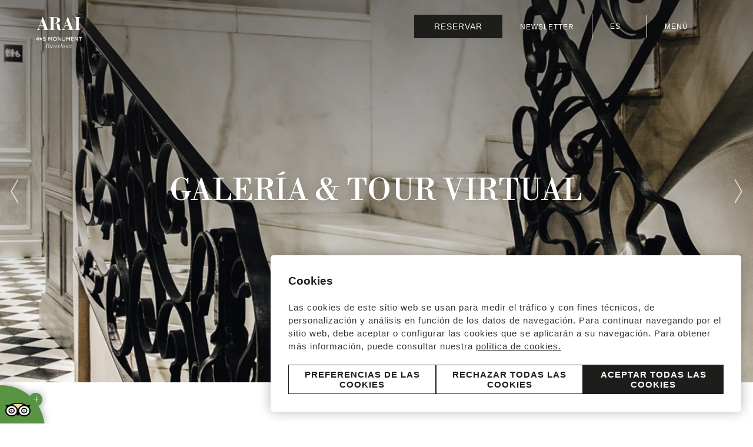

--- FILE ---
content_type: text/html; charset=utf-8
request_url: https://www.hotelarai.com/es/galeria
body_size: 11276
content:
<!DOCTYPE html>
<html lang="es">
    <head>
        <link rel="preconnect" href="https://fonts.googleapis.com/" crossorigin><link rel="preconnect" href="https://fonts.gstatic.com/" crossorigin><link rel="preload" as="style" href="https://fonts.googleapis.com/css?family=Libre+Bodoni:ital,wght@0,400;0,500;0,600,0,700;1,400;1,500;1,600;1,700;1,800;1,900|Inter,+IBM+Plex+Sans:ital,wght@0,300;0,400;0,500;0,600;0,700;1,300;1,400;1,500;1,600;1,700;1,800;1,900|Inter,+IBM+Plex+Sans:ital,wght@0,300;0,400;0,500;0,600;0,700;1,300;1,400;1,500;1,600;1,700;1,800;1,900&display=swap"><link rel="stylesheet" href="https://fonts.googleapis.com/css?family=Libre+Bodoni:ital,wght@0,400;0,500;0,600,0,700;1,400;1,500;1,600;1,700;1,800;1,900|Inter,+IBM+Plex+Sans:ital,wght@0,300;0,400;0,500;0,600;0,700;1,300;1,400;1,500;1,600;1,700;1,800;1,900|Inter,+IBM+Plex+Sans:ital,wght@0,300;0,400;0,500;0,600;0,700;1,300;1,400;1,500;1,600;1,700;1,800;1,900&display=swap"/><style>:root{ --brand-color-1: #1D1D1B;--brand-color-1-80: #4a4a49;--brand-color-1-60: #777776;--brand-color-1-40: #a5a5a4;--brand-color-1-20: #d2d2d1;--brand-color-1-10: #e9e9e9;--brand-color-1-7: #efefef;--brand-color-1-5: #f3f3f3;--brand-color-2: #C2BAB0;--brand-color-2-80: #cec8c0;--brand-color-2-60: #dad6d0;--brand-color-2-40: #e7e3df;--brand-color-2-20: #f3f1ef;--brand-color-2-10: #f9f9f8;--brand-color-2-7: #fbfaf9;--brand-color-2-5: #fcfbfb;--brand-color-3: #A1A1A1;--brand-color-3-80: #b4b4b4;--brand-color-3-60: #c7c7c7;--brand-color-3-40: #d9d9d9;--brand-color-3-20: #ececec;--brand-color-3-10: #f6f6f6;--brand-color-3-7: #f8f8f8;--brand-color-3-5: #fafafa;--complementary-color-1: #1D1D1B;--complementary-color-1-light: #777776;--topbar-bg-color: #1D1D1B;--complementary-color-2: #FFFFFF;--complementary-color-2-light: #ffffff;--headings-color: #1D1D1B;--text-color: #333333;--small-text-color: #999999;--headings-font: "Libre Bodoni";--text-font: "Inter, IBM Plex Sans";--small-text-font: "Inter, IBM Plex Sans";--accent-banana: #FFF34A; }</style>
        
        <link rel="shortcut icon" href="https://fishhotels-sites.s3.eu-west-3.amazonaws.com/uploads/cd158fb4-9389-47d1-bc89-e401b5da7ca3/originals/arai-2.png" type="image/x-icon">

        <title>Galería de fotografías del Aparthotel Arai 4* Barcelona | WEB OFICIAL</title>
    <meta name="keywords" content=""/>
    <meta name="description" content="Galería de fotografías y Tour Virtual del Arai Aparthotel Barcelona en el Barrio Gótico."/>

            <meta name="robots" content="index,follow">
    
<!-- Google Tag Manager -->
    <script>(function(w,d,s,l,i){w[l]=w[l]||[];w[l].push({'gtm.start':
                new Date().getTime(),event:'gtm.js'});var f=d.getElementsByTagName(s)[0],
            j=d.createElement(s),dl=l!='dataLayer'?'&l='+l:'';j.async=true;j.src=
            'https://www.googletagmanager.com/gtm.js?id='+i+dl;f.parentNode.insertBefore(j,f);
        })(window,document,'script','dataLayer','GTM-59M4LS');</script>
    <!-- End Google Tag Manager -->


            <link rel="canonical" href="https://www.hotelarai.com/es/galeria">
        <link rel="alternate" hreflang="x-default" href="https://www.hotelarai.com/es/galeria" />
    
    
                    <link rel="alternate" hreflang="it" href="https://www.hotelarai.com/it/galleria-fotografica" />
            
                    <link rel="alternate" hreflang="en" href="https://www.hotelarai.com/en/photo-gallery" />
            
                    <link rel="alternate" hreflang="ca" href="https://www.hotelarai.com/ca/galeria" />
            
                    <link rel="alternate" hreflang="de" href="https://www.hotelarai.com/de/bildergalerie" />
            
                    <link rel="alternate" hreflang="es" href="https://www.hotelarai.com/es/galeria" />
            
                    <link rel="alternate" hreflang="fr" href="https://www.hotelarai.com/fr/galerie-de-photos" />
            
            
    
<meta name="csrf-token" content="UGWSxanYVJggOScvOf6WuWe1hYRWeQec6TTzAykW">
        <meta property="og:url" content="https://www.hotelarai.com/es/galeria"/>
        <meta property="og:title" content=""/>
    <meta property="og:description" content=""/>
        
    <meta name="twitter:card" content="summary"/>
    <meta name="twitter:url" content="https://www.hotelarai.com/es/galeria"/>
        <meta name="twitter:title" content=""/>
    <meta name="twitter:description" content=""/>
            <link media="all" rel="stylesheet" href="https://www.hotelarai.com/designs/design-derby-02/design-derby-02.css?v=1.1.4" /><link rel="preload" as="style" href=https://static.mirai.com/core/index.css?v=1.1.4" onload="this.onload=null;this.rel='stylesheet'"><link rel="stylesheet" type="text/css" href="https://api.fishhotels.com/public/sites/cd158fb4-9389-47d1-bc89-e401b5da7ca3/stylesheet/styles/booking-engine?v=1.1.4"><link rel="stylesheet" type="text/css" href="https://api.fishhotels.com/public/sites/cd158fb4-9389-47d1-bc89-e401b5da7ca3/stylesheet/styles/booking-engine-container?v=1.1.4">
        <meta name="viewport" content="width=device-width, initial-scale=1">
        <!-- POP UP -->


        
        
                    <link media="all" rel="stylesheet" href="https://www.hotelarai.com/css/bnn-cookies.css?v=1.0.5" />
<script src="https://www.hotelarai.com/js/bnn-cookies.js?v=1.0.5" type="text/javascript"></script>
<script type="text/javascript">
    let texts = {
        "banner": {
            "title": "Cookies",
            "text": "Las cookies de este sitio web se usan para medir el tráfico y con fines técnicos, de personalización y análisis en función de los datos de navegación. Para continuar navegando por el sitio web, debe aceptar o configurar las cookies que se aplicarán a su navegación. Para obtener más información, puede consultar nuestra <a href='https://www.hotelarai.com/es/cookies' target='_blank' >política de cookies.</a>",
            "show-config-btn": "Preferencias de las Cookies",
            "reject-all-btn": "Rechazar todas las cookies",
            "accept-all-btn": "Aceptar todas las cookies",
        },
        "layer": {
            "title": "Opciones Avanzadas de Cookies",
            "text": "Para continuar navegando por el sitio web, debe aceptar o configurar las cookies que se aplicarán a su navegación.",
            "show-more": "Más información",
            "show-more-link": "https://www.hotelarai.com/es/cookies",
            "essential.title": "Estrictamente necesarias",
            "essential.text": "Estas cookies son necesarias para habilitar la funcionalidad básica del sitio web.",
            "customization.title": "Preferencias o de funcionalidad",
            "customization.text": "Estas cookies nos permiten recordar información relevante para diferenciar entre usuarios y ofrecerles una experiencia personalizada.",
            "analytical.title": "Estadísticas",
            "analytical.text": "Estas cookies nos permiten supervisar y analizar el uso de nuestro sitio web por parte de los usuarios.",
            "marketing.title": "Marketing",
            "marketing.text": "Estas cookies se utilizan para ofrecer publicidad dirigida y personalizada basada en el perfil del usuario.",
            "non-classified.title": "No clasificadas",
            "non-classified.text": "Estas cookies no han sido clasificadas en categorías de cookies según su tipo y propósito.",
            "privacy-label": "Lea nuestra Política de Privacidad",
            "privacy-link": "https://www.hotelarai.com/es/privacidad",
            "reject-btn": "Rechazar todas",
            "accept-btn": "Aceptar",
            "accept-all-btn": "Aceptar todas"
        }
    };

    const bnnCcm = new BnnCcm(texts);
    bnnCcm.manage();
</script>

<script>
    // Define dataLayer and the gtag function.
    window.dataLayer = window.dataLayer || [];
    function gtag(){dataLayer.push(arguments);}

    // Set default consent to 'denied' as a placeholder
    // Determine actual values based on your own requirements
    gtag('consent', 'default', {
        'ad_storage': 'denied',
        'ad_user_data': 'denied',
        'ad_personalization': 'denied',
        'analytics_storage': 'denied',
        'functionality_storage': 'denied',
        'personalization_storage': 'denied',
        'security_storage': 'granted'
    });

    function updateGtagConsent(consent) {
        // Update the consent value in the dataLayer
        gtag('consent', 'update', consent);
    }
</script>
            </head>
        <body class="preload" data-desktop-width="1200">
        <!-- Google Tag Manager (noscript) -->
    <noscript><iframe src="https://www.googletagmanager.com/ns.html?id=GTM-59M4LS"
                      height="0" width="0" style="display:none;visibility:hidden"></iframe></noscript>
    <!-- End Google Tag Manager (noscript) -->


                <div class="l-site-wrapper">
            <header class="c-header js-header">
    <div class="c-header__start">
        <a class="c-header__logo c-header__logo--color c-logo"
           href="https://www.hotelarai.com/es"
           title="Hotel Arai">
            <img class="c-logo__image lazyload"
                 src="https://fishhotels-sites.s3.eu-west-3.amazonaws.com/uploads/cd158fb4-9389-47d1-bc89-e401b5da7ca3/originals/arai-1.png"
                 title="Hotel Arai"
                 alt="Logo Hotel Arai">
        </a>
        <a class="c-header__logo c-header__logo--white c-logo"
           href="https://www.hotelarai.com/es"
           title="Hotel Arai">
            <img class="c-logo__image lazyload"
                 src="https://fishhotels-sites.s3.eu-west-3.amazonaws.com/uploads/cd158fb4-9389-47d1-bc89-e401b5da7ca3/originals/arai.png"
                 title="Hotel Arai"
                 alt="Logo Hotel Arai">
        </a>
    </div>

    <div class="c-header__end">
        <div class="c-header__actions c-actions">
            <button type="button" class="c-actions__button c-actions__button--booking
         js-modal-action         "
        title="Consultar reserva"
        aria-label="Consultar reserva"
         data-modal-name="booking-layer"                 >
        <span class="c-actions__label ">
        Reservar
    </span>
</button>
            <style>
                .c-header__actions {
                    gap: 0;
                }
                .c-actions__newsletter {
                    display: none;
                    padding: 10px;
                }
                @media (min-width:768px){
                    .c-actions__newsletter {
                        display: block;
                    }
                }
                .c-actions__item {
                    padding: 10px 30px;
                    border-right: 1px solid black;
                }
                .is-transparent .c-actions__item {
                    border-right: 1px solid white;
                }
                .c-actions__item-menu {
                    padding: 10px 30px;
                }
                .c-actions__button:not(:first-child), .c-actions__lang-selector:not(:first-child) {
                    margin-left: 0;
                }
            </style>
            <div class="c-newsletter__form">
        <div class="c-actions__newsletter c-actions__button c-actions__item">
            <a href="https://www.hotelarai.com/es/newsletter" target="_self" title="Newsletter" class="c-lang-selector__action">
                <span class="c-lang-selector__lang">NEWSLETTER</span>
            </a>
        </div>
    </div>
            <div class="c-actions__lang-selector c-lang-selector--dropdown c-actions__item c-lang-selector js-lang-selector">
                    <div class="c-lang-selector__action  js-lang-selector-action ">
                                                    <span class="c-lang-selector__lang">
                        es
                    </span>
                                                    <svg class=" c-icon  c-lang-selector__arrow">
                        <use xlink:href="/designs/design-derby-02/design-derby-02-symbols.svg?v=1.1.1#icon--expand"
                             fill="/designs/design-derby-02/design-derby-02-symbols.svg?v=1.1.1#" />
                    </svg>
                            </div>
                                        <ul class="c-lang-selector__list  js-lang-selector-list ">
                                                            <li class="c-lang-selector__item js-lang-selector-item ">
                            <a href="https://www.hotelarai.com/it/galleria-fotografica" title="Galleria &amp; Tour Virtuale">
                                it
                            </a>
                        </li>
                                                                                <li class="c-lang-selector__item js-lang-selector-item ">
                            <a href="https://www.hotelarai.com/en/photo-gallery" title="Gallery &amp; Virtual Tour">
                                en
                            </a>
                        </li>
                                                                                <li class="c-lang-selector__item js-lang-selector-item ">
                            <a href="https://www.hotelarai.com/ca/galeria" title="Galeria &amp; Tour Virtual">
                                ca
                            </a>
                        </li>
                                                                                <li class="c-lang-selector__item js-lang-selector-item ">
                            <a href="https://www.hotelarai.com/de/bildergalerie" title="Bildergalerie &amp; Virtual Tour">
                                de
                            </a>
                        </li>
                                                                                                                    <li class="c-lang-selector__item js-lang-selector-item ">
                            <a href="https://www.hotelarai.com/fr/galerie-de-photos" title="Galerie &amp; Visite Virtuelle">
                                fr
                            </a>
                        </li>
                                                </ul>
            </div>
            <button type="button" class="c-actions__button c-actions__button--menu js-modal-action js-modal-action-menu c-actions__item-menu"
        data-modal-name="menu"
        data-menu-open="Menú"
         data-menu-close="Cerrar"         title="Menú">
    <svg class="c-actions__icon-menu c-icon">
        <use href="/designs/design-derby-02/design-derby-02-symbols.svg?v=1.1.1#icon--menu" fill="/designs/design-derby-02/design-derby-02-symbols.svg?v=1.1.1#" />
    </svg>
    <svg class="c-actions__icon-close c-icon  ">
        <use href="/designs/design-derby-02/design-derby-02-symbols.svg?v=1.1.1#icon--menu-close" fill="/designs/design-derby-02/design-derby-02-symbols.svg?v=1.1.1#" />
    </svg>
    <span class="c-actions__label js-label-menu">
                    Menú
            </span>
</button>
        </div>
    </div>
    <nav class="c-nav c-header__nav js-nav js-modal" data-modal-name="menu">
        <div class="c-nav__inner">
            <div class="c-nav__claim">Explora el hotel</div>
            <ul class="c-nav__menu">
                                                            <li class="c-nav__menu-item js-menu-item "  aria-haspopup="true" >
                            <div class="c-nav__link-wrapper">
                                <a href="https://www.hotelarai.com/es/apartamentos" class="c-nav__link"
                                   title="Apartamentos">
                                    Apartamentos
                                </a>
                                                                    <svg class="c-nav__arrow c-icon  js-submenu-action">
                                        <use xlink:href="/designs/design-derby-02/design-derby-02-symbols.svg?v=1.1.1#icon--expand" fill="/designs/design-derby-02/design-derby-02-symbols.svg?v=1.1.1#" />
                                    </svg>
                                                            </div>
                                                            <ul class="c-nav__submenu js-submenu">
                                                                                                                        <li class="c-nav__submenu-item ">
                                                <a href="https://www.hotelarai.com/es/apartamento-jewel"
                                                   class="c-nav__submenu-link " title="Apartamento Jewel">
                                                    Apartamento Jewel
                                                </a>
                                            </li>
                                                                                                                                                                <li class="c-nav__submenu-item ">
                                                <a href="https://www.hotelarai.com/es/junior-suites-familiares"
                                                   class="c-nav__submenu-link " title="Junior Suites">
                                                    Junior Suites
                                                </a>
                                            </li>
                                                                                                                                                                <li class="c-nav__submenu-item ">
                                                <a href="https://www.hotelarai.com/es/apartamento-deluxe"
                                                   class="c-nav__submenu-link " title="Apartamento Deluxe">
                                                    Apartamento Deluxe
                                                </a>
                                            </li>
                                                                                                                                                                <li class="c-nav__submenu-item ">
                                                <a href="https://www.hotelarai.com/es/apartamento-executive"
                                                   class="c-nav__submenu-link " title="Apartamento Executive">
                                                    Apartamento Executive
                                                </a>
                                            </li>
                                                                                                                                                                <li class="c-nav__submenu-item ">
                                                <a href="https://www.hotelarai.com/es/apartamento-superior"
                                                   class="c-nav__submenu-link " title="Apartamento Superior">
                                                    Apartamento Superior
                                                </a>
                                            </li>
                                                                                                            </ul>
                                                    </li>
                                                                                <li class="c-nav__menu-item js-menu-item  is-active " >
                            <div class="c-nav__link-wrapper">
                                <a href="https://www.hotelarai.com/es/galeria" class="c-nav__link"
                                   title="Galería &amp; Tour Virtual">
                                    Galería &amp; Tour Virtual
                                </a>
                                                            </div>
                                                    </li>
                                                                                <li class="c-nav__menu-item js-menu-item "  aria-haspopup="true" >
                            <div class="c-nav__link-wrapper">
                                <a href="https://www.hotelarai.com/es/restaurantes" class="c-nav__link"
                                   title="Bar &amp; Restaurante">
                                    Bar &amp; Restaurante
                                </a>
                                                                    <svg class="c-nav__arrow c-icon  js-submenu-action">
                                        <use xlink:href="/designs/design-derby-02/design-derby-02-symbols.svg?v=1.1.1#icon--expand" fill="/designs/design-derby-02/design-derby-02-symbols.svg?v=1.1.1#" />
                                    </svg>
                                                            </div>
                                                            <ul class="c-nav__submenu js-submenu">
                                                                                                                        <li class="c-nav__submenu-item ">
                                                <a href="https://www.hotelarai.com/es/palosanto"
                                                   class="c-nav__submenu-link " title="Palosanto">
                                                    Palosanto
                                                </a>
                                            </li>
                                                                                                            </ul>
                                                    </li>
                                                                                <li class="c-nav__menu-item js-menu-item " >
                            <div class="c-nav__link-wrapper">
                                <a href="https://www.hotelarai.com/es/experiencias" class="c-nav__link"
                                   title="Experiencias">
                                    Experiencias
                                </a>
                                                            </div>
                                                    </li>
                                                                                <li class="c-nav__menu-item js-menu-item "  aria-haspopup="true" >
                            <div class="c-nav__link-wrapper">
                                <a href="https://www.hotelarai.com/es/reuniones-eventos" class="c-nav__link"
                                   title="Reuniones y eventos">
                                    Reuniones y eventos
                                </a>
                                                                    <svg class="c-nav__arrow c-icon  js-submenu-action">
                                        <use xlink:href="/designs/design-derby-02/design-derby-02-symbols.svg?v=1.1.1#icon--expand" fill="/designs/design-derby-02/design-derby-02-symbols.svg?v=1.1.1#" />
                                    </svg>
                                                            </div>
                                                            <ul class="c-nav__submenu js-submenu">
                                                                                                                        <li class="c-nav__submenu-item ">
                                                <a href="https://www.hotelarai.com/es/presupuesto-eventos"
                                                   class="c-nav__submenu-link " title="Solicitar presupuesto">
                                                    Solicitar presupuesto
                                                </a>
                                            </li>
                                                                                                                                                                                        </ul>
                                                    </li>
                                                                                <li class="c-nav__menu-item js-menu-item " >
                            <div class="c-nav__link-wrapper">
                                <a href="https://www.hotelarai.com/es/ubicacion" class="c-nav__link"
                                   title="Ubicación">
                                    Ubicación
                                </a>
                                                            </div>
                                                    </li>
                                                                                <li class="c-nav__menu-item js-menu-item " >
                            <div class="c-nav__link-wrapper">
                                <a href="https://www.hotelarai.com/es/we-love-art" class="c-nav__link"
                                   title="We love art">
                                    We love art
                                </a>
                                                            </div>
                                                    </li>
                                                                                <li class="c-nav__menu-item js-menu-item " >
                            <div class="c-nav__link-wrapper">
                                <a href="https://www.hotelarai.com/es/que-hacer-en-barcelona" class="c-nav__link"
                                   title="Qué hacer en Barcelona">
                                    Qué hacer en Barcelona
                                </a>
                                                            </div>
                                                    </li>
                                                                                <li class="c-nav__menu-item js-menu-item " >
                            <div class="c-nav__link-wrapper">
                                <a href="https://www.hotelarai.com/es/faqs-preguntas-frecuentes" class="c-nav__link"
                                   title="Preguntas frecuentes">
                                    Preguntas frecuentes
                                </a>
                                                            </div>
                                                    </li>
                                                </ul>
            <div class="c-layer-footer">
                <div class="c-layer-footer__text-wrapper-01">
                                            <div>T: <a href="tel:+34 933 203 950">+34 933 203 950</a></div>
                                                                <div>E: <a href="mailto:arai@derbyhotels.com">arai@derbyhotels.com</a></div>
                                                                <div>F: +34 933 203 951</div>
                                    </div>
                <div class="c-layer-footer__text-wrapper-02">
                    <div>Avinyó, 30</div>
                    <div>08002 Barcelona España</div>
                </div>
                <div class="c-layer-footer__social">
                                                                        <a href="https://www.facebook.com/DerbyHotelsCollection" target="_blank" rel="nofollow noopener noreferrer" title="facebook">
                                <svg class="c-icon">
                                    <use xlink:href="/designs/design-derby-02/design-derby-02-symbols.svg?v=1.1.1#icon--social-facebook"
                                         fill="/designs/design-derby-02/design-derby-02-symbols.svg?v=1.1.1#" />
                                </svg>
                            </a>
                                                    <a href="https://www.instagram.com/derby_hotels/" target="_blank" rel="nofollow noopener noreferrer" title="instagram">
                                <svg class="c-icon">
                                    <use xlink:href="/designs/design-derby-02/design-derby-02-symbols.svg?v=1.1.1#icon--social-instagram"
                                         fill="/designs/design-derby-02/design-derby-02-symbols.svg?v=1.1.1#" />
                                </svg>
                            </a>
                                                            </div>
            </div>
            <div class="c-nav__lang-selector c-lang-selector--inline c-lang-selector js-lang-selector">
                                        <ul class="c-lang-selector__list ">
                                                            <li class="c-lang-selector__item js-lang-selector-item ">
                            <a href="https://www.hotelarai.com/it/galleria-fotografica" title="Galleria &amp; Tour Virtuale">
                                it
                            </a>
                        </li>
                                                                                <li class="c-lang-selector__item js-lang-selector-item ">
                            <a href="https://www.hotelarai.com/en/photo-gallery" title="Gallery &amp; Virtual Tour">
                                en
                            </a>
                        </li>
                                                                                <li class="c-lang-selector__item js-lang-selector-item ">
                            <a href="https://www.hotelarai.com/ca/galeria" title="Galeria &amp; Tour Virtual">
                                ca
                            </a>
                        </li>
                                                                                <li class="c-lang-selector__item js-lang-selector-item ">
                            <a href="https://www.hotelarai.com/de/bildergalerie" title="Bildergalerie &amp; Virtual Tour">
                                de
                            </a>
                        </li>
                                                                                <li class="c-lang-selector__item js-lang-selector-item  is-active ">
                            <a href="https://www.hotelarai.com/es/galeria" title="Galería &amp; Tour Virtual">
                                es
                            </a>
                        </li>
                                                                                <li class="c-lang-selector__item js-lang-selector-item ">
                            <a href="https://www.hotelarai.com/fr/galerie-de-photos" title="Galerie &amp; Visite Virtuelle">
                                fr
                            </a>
                        </li>
                                                </ul>
            </div>
        </div>
    </nav>

</header>
            <div class="l-site-content js-site-content ">
                                        <section class="b-hero fishh-block  fishh-editable-old" data-fishh-block=hero data-fishh-block-id=12653eaa-a0c4-476b-9910-fb4af41a5f1e data-overlap="true" data-header-transparent="true">
    <div class="b-hero__content">
        <h1 class="b-hero__title "
         data-fishh-ref="title"         >
            GALERÍA & TOUR VIRTUAL
    </h1>
            </div>
    <div class="b-hero__slider c-slider-s01 splide js-slider-s01" data-fishh-ref="slider">
        <div class="splide__track">
            <ul class="splide__list">
                                                            <li class="splide__slide">
                            <div class="c-slider-s01__image c-image-cover">
                                <picture>
                                                                            <source data-srcset="https://api.fishhotels.com/api/sites/cd158fb4-9389-47d1-bc89-e401b5da7ca3/media-images/har-lobby.jpg?cw=1666&amp;ch=938&amp;cx=167&amp;cy=0&amp;s=xxl&amp;w=2000&amp;h=1126" media="(min-width: 1440px)" type="image/png">
                                                                            <source data-srcset="https://api.fishhotels.com/api/sites/cd158fb4-9389-47d1-bc89-e401b5da7ca3/media-images/har-lobby.jpg?cw=1666&amp;ch=938&amp;cx=167&amp;cy=0&amp;s=xl&amp;w=1200&amp;h=676" media="(min-width: 1280px)" type="image/png">
                                                                            <source data-srcset="https://api.fishhotels.com/api/sites/cd158fb4-9389-47d1-bc89-e401b5da7ca3/media-images/har-lobby.jpg?cw=1666&amp;ch=938&amp;cx=167&amp;cy=0&amp;s=l&amp;w=1024&amp;h=577" media="(min-width: 1024px)" type="image/png">
                                                                            <source data-srcset="https://api.fishhotels.com/api/sites/cd158fb4-9389-47d1-bc89-e401b5da7ca3/media-images/har-lobby.jpg?cw=1666&amp;ch=938&amp;cx=167&amp;cy=0&amp;s=m&amp;w=700&amp;h=394" media="(min-width: 700px)" type="image/png">
                                                                        <img class="c-image-cover__picture lazyload" src=""
                                         data-src="https://api.fishhotels.com/api/sites/cd158fb4-9389-47d1-bc89-e401b5da7ca3/media-images/har-lobby.jpg?cw=1666&amp;ch=938&amp;cx=167&amp;cy=0&amp;s=xl&amp;w=1200&amp;h=676"
                                         title="Aparthotel Arai 4*S Barcelona"
                                         alt="Aparthotel Arai 4*S Barcelona"
                                         type="image/png" />
                                </picture>
                            </div>
                        </li>
                                                                                <li class="splide__slide">
                            <div class="c-slider-s01__image c-image-cover">
                                <picture>
                                                                            <source data-srcset="https://api.fishhotels.com/api/sites/cd158fb4-9389-47d1-bc89-e401b5da7ca3/media-images/har-staircase.jpg?cw=1666&amp;ch=938&amp;cx=167&amp;cy=0&amp;s=xxl&amp;w=2000&amp;h=1126" media="(min-width: 1440px)" type="image/png">
                                                                            <source data-srcset="https://api.fishhotels.com/api/sites/cd158fb4-9389-47d1-bc89-e401b5da7ca3/media-images/har-staircase.jpg?cw=1666&amp;ch=938&amp;cx=167&amp;cy=0&amp;s=xl&amp;w=1200&amp;h=676" media="(min-width: 1280px)" type="image/png">
                                                                            <source data-srcset="https://api.fishhotels.com/api/sites/cd158fb4-9389-47d1-bc89-e401b5da7ca3/media-images/har-staircase.jpg?cw=1666&amp;ch=938&amp;cx=167&amp;cy=0&amp;s=l&amp;w=1024&amp;h=577" media="(min-width: 1024px)" type="image/png">
                                                                            <source data-srcset="https://api.fishhotels.com/api/sites/cd158fb4-9389-47d1-bc89-e401b5da7ca3/media-images/har-staircase.jpg?cw=1666&amp;ch=938&amp;cx=167&amp;cy=0&amp;s=m&amp;w=700&amp;h=394" media="(min-width: 700px)" type="image/png">
                                                                        <img class="c-image-cover__picture lazyload" src=""
                                         data-src="https://api.fishhotels.com/api/sites/cd158fb4-9389-47d1-bc89-e401b5da7ca3/media-images/har-staircase.jpg?cw=1666&amp;ch=938&amp;cx=167&amp;cy=0&amp;s=xl&amp;w=1200&amp;h=676"
                                         title="Aparthotel Arai 4*S Barcelona"
                                         alt="Aparthotel Arai 4*S Barcelona"
                                         type="image/png" />
                                </picture>
                            </div>
                        </li>
                                                                                <li class="splide__slide">
                            <div class="c-slider-s01__image c-image-cover">
                                <picture>
                                                                            <source data-srcset="https://api.fishhotels.com/api/sites/cd158fb4-9389-47d1-bc89-e401b5da7ca3/media-images/ar-plato-palosanto-5.jpg?cw=1507&amp;ch=848&amp;cx=0&amp;cy=75&amp;s=xxl&amp;w=2000&amp;h=1125" media="(min-width: 1440px)" type="image/png">
                                                                            <source data-srcset="https://api.fishhotels.com/api/sites/cd158fb4-9389-47d1-bc89-e401b5da7ca3/media-images/ar-plato-palosanto-5.jpg?cw=1507&amp;ch=848&amp;cx=0&amp;cy=75&amp;s=xl&amp;w=1200&amp;h=675" media="(min-width: 1280px)" type="image/png">
                                                                            <source data-srcset="https://api.fishhotels.com/api/sites/cd158fb4-9389-47d1-bc89-e401b5da7ca3/media-images/ar-plato-palosanto-5.jpg?cw=1507&amp;ch=848&amp;cx=0&amp;cy=75&amp;s=l&amp;w=1024&amp;h=576" media="(min-width: 1024px)" type="image/png">
                                                                            <source data-srcset="https://api.fishhotels.com/api/sites/cd158fb4-9389-47d1-bc89-e401b5da7ca3/media-images/ar-plato-palosanto-5.jpg?cw=1507&amp;ch=848&amp;cx=0&amp;cy=75&amp;s=m&amp;w=700&amp;h=394" media="(min-width: 700px)" type="image/png">
                                                                        <img class="c-image-cover__picture lazyload" src=""
                                         data-src="https://api.fishhotels.com/api/sites/cd158fb4-9389-47d1-bc89-e401b5da7ca3/media-images/ar-plato-palosanto-5.jpg?cw=1507&amp;ch=848&amp;cx=0&amp;cy=75&amp;s=xl&amp;w=1200&amp;h=675"
                                         title="Aparthotel Arai 4*S Barcelona"
                                         alt="Aparthotel Arai 4*S Barcelona"
                                         type="image/png" />
                                </picture>
                            </div>
                        </li>
                                                </ul>
        </div>
    </div>


</section>
                                <section class="b-content-centered fishh-block  fishh-editable-old" data-fishh-block=content-centered data-fishh-block-id=70be45e2-b33a-4d15-a777-a1b5bce31480>
    <div class="b-content-centered__inner">
        <p class="b-content-centered__caption "
         data-fishh-ref="caption"         >
            UNA IMAGEN VALE MÁS QUE MIL PALABRAS
    </p>
                <p class="b-content-centered__subtitle "
         data-fishh-ref="subtitle"         >
            La decoración del <strong>Aparthotel Arai 4*S</strong> no deja indiferente a nadie. Sus espacios iluminados por luz natural y su impresionante fachada esgrafiada... La personalidad del aparthotel se percibe en cada detalle de este edificio único en el centro de Barcelona.
    </p>
                    </div>
</section>
                                <section class="b-gallery js-gallery fishh-block  fishh-editable-old" data-fishh-block=gallery data-fishh-block-id=0456ed2a-5b1a-4901-9af0-3e298621f78d>
    <div class="b-gallery__grid" data-fishh-ref="media">
                                                        <a href="https://fishhotels-sites.s3.eu-west-3.amazonaws.com/uploads/cd158fb4-9389-47d1-bc89-e401b5da7ca3/originals/ar-family-2-2.jpg"
                       class="b-gallery__link js-gallery-item glightbox" title="Aparthotel Arai 4*S Barcelona">
                        <div class="b-gallery__image c-image-cover  "
     >
    <picture>
                    <source data-srcset="https://api.fishhotels.com/api/sites/cd158fb4-9389-47d1-bc89-e401b5da7ca3/media-images/ar-family-2-2.jpg?cw=1333&amp;ch=1333&amp;cx=350&amp;cy=0&amp;s=xxl&amp;w=2000&amp;h=2000" media="(min-width: 1440px)" type="image/png">
                    <source data-srcset="https://api.fishhotels.com/api/sites/cd158fb4-9389-47d1-bc89-e401b5da7ca3/media-images/ar-family-2-2.jpg?cw=1333&amp;ch=1333&amp;cx=350&amp;cy=0&amp;s=xl&amp;w=1200&amp;h=1200" media="(min-width: 1280px)" type="image/png">
                    <source data-srcset="https://api.fishhotels.com/api/sites/cd158fb4-9389-47d1-bc89-e401b5da7ca3/media-images/ar-family-2-2.jpg?cw=1333&amp;ch=1333&amp;cx=350&amp;cy=0&amp;s=l&amp;w=1024&amp;h=1024" media="(min-width: 1024px)" type="image/png">
                    <source data-srcset="https://api.fishhotels.com/api/sites/cd158fb4-9389-47d1-bc89-e401b5da7ca3/media-images/ar-family-2-2.jpg?cw=1333&amp;ch=1333&amp;cx=350&amp;cy=0&amp;s=m&amp;w=700&amp;h=700" media="(min-width: 700px)" type="image/png">
                <img class="c-image-cover__picture lazyload" src=""
             data-src="https://api.fishhotels.com/api/sites/cd158fb4-9389-47d1-bc89-e401b5da7ca3/media-images/ar-family-2-2.jpg?cw=1333&amp;ch=1333&amp;cx=350&amp;cy=0&amp;s=m&amp;w=700&amp;h=700"
             title="Aparthotel Arai 4*S Barcelona"
             alt="Aparthotel Arai 4*S Barcelona"
             type="image/png" />
    </picture>
</div>
                    </a>
                                                                <a href="https://fishhotels-sites.s3.eu-west-3.amazonaws.com/uploads/cd158fb4-9389-47d1-bc89-e401b5da7ca3/originals/ar-piscina-2-1.jpg"
                       class="b-gallery__link js-gallery-item glightbox" title="Aparthotel Arai 4*S Barcelona">
                        <div class="b-gallery__image c-image-cover  "
     >
    <picture>
                    <source data-srcset="https://api.fishhotels.com/api/sites/cd158fb4-9389-47d1-bc89-e401b5da7ca3/media-images/ar-piscina-2-1.jpg?cw=1334&amp;ch=1334&amp;cx=361&amp;cy=0&amp;s=xxl&amp;w=2000&amp;h=2000" media="(min-width: 1440px)" type="image/png">
                    <source data-srcset="https://api.fishhotels.com/api/sites/cd158fb4-9389-47d1-bc89-e401b5da7ca3/media-images/ar-piscina-2-1.jpg?cw=1334&amp;ch=1334&amp;cx=361&amp;cy=0&amp;s=xl&amp;w=1200&amp;h=1200" media="(min-width: 1280px)" type="image/png">
                    <source data-srcset="https://api.fishhotels.com/api/sites/cd158fb4-9389-47d1-bc89-e401b5da7ca3/media-images/ar-piscina-2-1.jpg?cw=1334&amp;ch=1334&amp;cx=361&amp;cy=0&amp;s=l&amp;w=1024&amp;h=1024" media="(min-width: 1024px)" type="image/png">
                    <source data-srcset="https://api.fishhotels.com/api/sites/cd158fb4-9389-47d1-bc89-e401b5da7ca3/media-images/ar-piscina-2-1.jpg?cw=1334&amp;ch=1334&amp;cx=361&amp;cy=0&amp;s=m&amp;w=700&amp;h=700" media="(min-width: 700px)" type="image/png">
                <img class="c-image-cover__picture lazyload" src=""
             data-src="https://api.fishhotels.com/api/sites/cd158fb4-9389-47d1-bc89-e401b5da7ca3/media-images/ar-piscina-2-1.jpg?cw=1334&amp;ch=1334&amp;cx=361&amp;cy=0&amp;s=m&amp;w=700&amp;h=700"
             title="Aparthotel Arai 4*S Barcelona"
             alt="Aparthotel Arai 4*S Barcelona"
             type="image/png" />
    </picture>
</div>
                    </a>
                                                                <a href="https://fishhotels-sites.s3.eu-west-3.amazonaws.com/uploads/cd158fb4-9389-47d1-bc89-e401b5da7ca3/originals/arte2.jpg"
                       class="b-gallery__link js-gallery-item glightbox" title="Aparthotel Arai 4*S Barcelona">
                        <div class="b-gallery__image c-image-cover  "
     >
    <picture>
                    <source data-srcset="https://api.fishhotels.com/api/sites/cd158fb4-9389-47d1-bc89-e401b5da7ca3/media-images/arte2.jpg?cw=390&amp;ch=389&amp;cx=13&amp;cy=0&amp;s=xxl&amp;w=2000&amp;h=1995" media="(min-width: 1440px)" type="image/png">
                    <source data-srcset="https://api.fishhotels.com/api/sites/cd158fb4-9389-47d1-bc89-e401b5da7ca3/media-images/arte2.jpg?cw=390&amp;ch=389&amp;cx=13&amp;cy=0&amp;s=xl&amp;w=1200&amp;h=1197" media="(min-width: 1280px)" type="image/png">
                    <source data-srcset="https://api.fishhotels.com/api/sites/cd158fb4-9389-47d1-bc89-e401b5da7ca3/media-images/arte2.jpg?cw=390&amp;ch=389&amp;cx=13&amp;cy=0&amp;s=l&amp;w=1024&amp;h=1021" media="(min-width: 1024px)" type="image/png">
                    <source data-srcset="https://api.fishhotels.com/api/sites/cd158fb4-9389-47d1-bc89-e401b5da7ca3/media-images/arte2.jpg?cw=390&amp;ch=389&amp;cx=13&amp;cy=0&amp;s=m&amp;w=700&amp;h=698" media="(min-width: 700px)" type="image/png">
                <img class="c-image-cover__picture lazyload" src=""
             data-src="https://api.fishhotels.com/api/sites/cd158fb4-9389-47d1-bc89-e401b5da7ca3/media-images/arte2.jpg?cw=390&amp;ch=389&amp;cx=13&amp;cy=0&amp;s=m&amp;w=700&amp;h=698"
             title="Aparthotel Arai 4*S Barcelona"
             alt="Aparthotel Arai 4*S Barcelona"
             type="image/png" />
    </picture>
</div>
                    </a>
                                                                <a href="https://fishhotels-sites.s3.eu-west-3.amazonaws.com/uploads/cd158fb4-9389-47d1-bc89-e401b5da7ca3/originals/ar-gimnasio-1.jpg"
                       class="b-gallery__link js-gallery-item glightbox" title="Aparthotel Arai 4*S Barcelona">
                        <div class="b-gallery__image c-image-cover  "
     >
    <picture>
                    <source data-srcset="https://api.fishhotels.com/api/sites/cd158fb4-9389-47d1-bc89-e401b5da7ca3/media-images/ar-gimnasio-1.jpg?cw=1333&amp;ch=1333&amp;cx=334&amp;cy=0&amp;s=xxl&amp;w=2000&amp;h=2000" media="(min-width: 1440px)" type="image/png">
                    <source data-srcset="https://api.fishhotels.com/api/sites/cd158fb4-9389-47d1-bc89-e401b5da7ca3/media-images/ar-gimnasio-1.jpg?cw=1333&amp;ch=1333&amp;cx=334&amp;cy=0&amp;s=xl&amp;w=1200&amp;h=1200" media="(min-width: 1280px)" type="image/png">
                    <source data-srcset="https://api.fishhotels.com/api/sites/cd158fb4-9389-47d1-bc89-e401b5da7ca3/media-images/ar-gimnasio-1.jpg?cw=1333&amp;ch=1333&amp;cx=334&amp;cy=0&amp;s=l&amp;w=1024&amp;h=1024" media="(min-width: 1024px)" type="image/png">
                    <source data-srcset="https://api.fishhotels.com/api/sites/cd158fb4-9389-47d1-bc89-e401b5da7ca3/media-images/ar-gimnasio-1.jpg?cw=1333&amp;ch=1333&amp;cx=334&amp;cy=0&amp;s=m&amp;w=700&amp;h=700" media="(min-width: 700px)" type="image/png">
                <img class="c-image-cover__picture lazyload" src=""
             data-src="https://api.fishhotels.com/api/sites/cd158fb4-9389-47d1-bc89-e401b5da7ca3/media-images/ar-gimnasio-1.jpg?cw=1333&amp;ch=1333&amp;cx=334&amp;cy=0&amp;s=m&amp;w=700&amp;h=700"
             title="Aparthotel Arai 4*S Barcelona"
             alt="Aparthotel Arai 4*S Barcelona"
             type="image/png" />
    </picture>
</div>
                    </a>
                                                                <a href="https://fishhotels-sites.s3.eu-west-3.amazonaws.com/uploads/cd158fb4-9389-47d1-bc89-e401b5da7ca3/originals/ar-lobby-2.jpg"
                       class="b-gallery__link js-gallery-item glightbox" title="Aparthotel Arai 4*S Barcelona">
                        <div class="b-gallery__image c-image-cover  "
     >
    <picture>
                    <source data-srcset="https://api.fishhotels.com/api/sites/cd158fb4-9389-47d1-bc89-e401b5da7ca3/media-images/ar-lobby-2.jpg?cw=1333&amp;ch=1333&amp;cx=0&amp;cy=571&amp;s=xxl&amp;w=2000&amp;h=2000" media="(min-width: 1440px)" type="image/png">
                    <source data-srcset="https://api.fishhotels.com/api/sites/cd158fb4-9389-47d1-bc89-e401b5da7ca3/media-images/ar-lobby-2.jpg?cw=1333&amp;ch=1333&amp;cx=0&amp;cy=571&amp;s=xl&amp;w=1200&amp;h=1200" media="(min-width: 1280px)" type="image/png">
                    <source data-srcset="https://api.fishhotels.com/api/sites/cd158fb4-9389-47d1-bc89-e401b5da7ca3/media-images/ar-lobby-2.jpg?cw=1333&amp;ch=1333&amp;cx=0&amp;cy=571&amp;s=l&amp;w=1024&amp;h=1024" media="(min-width: 1024px)" type="image/png">
                    <source data-srcset="https://api.fishhotels.com/api/sites/cd158fb4-9389-47d1-bc89-e401b5da7ca3/media-images/ar-lobby-2.jpg?cw=1333&amp;ch=1333&amp;cx=0&amp;cy=571&amp;s=m&amp;w=700&amp;h=700" media="(min-width: 700px)" type="image/png">
                <img class="c-image-cover__picture lazyload" src=""
             data-src="https://api.fishhotels.com/api/sites/cd158fb4-9389-47d1-bc89-e401b5da7ca3/media-images/ar-lobby-2.jpg?cw=1333&amp;ch=1333&amp;cx=0&amp;cy=571&amp;s=m&amp;w=700&amp;h=700"
             title="Aparthotel Arai 4*S Barcelona"
             alt="Aparthotel Arai 4*S Barcelona"
             type="image/png" />
    </picture>
</div>
                    </a>
                                                                <a href="https://fishhotels-sites.s3.eu-west-3.amazonaws.com/uploads/cd158fb4-9389-47d1-bc89-e401b5da7ca3/originals/ar-jewel-suite-2-1.jpg"
                       class="b-gallery__link js-gallery-item glightbox" title="Aparthotel Arai 4*S Barcelona">
                        <div class="b-gallery__image c-image-cover  "
     >
    <picture>
                    <source data-srcset="https://api.fishhotels.com/api/sites/cd158fb4-9389-47d1-bc89-e401b5da7ca3/media-images/ar-jewel-suite-2-1.jpg?cw=1333&amp;ch=1333&amp;cx=228&amp;cy=0&amp;s=xxl&amp;w=2000&amp;h=2000" media="(min-width: 1440px)" type="image/png">
                    <source data-srcset="https://api.fishhotels.com/api/sites/cd158fb4-9389-47d1-bc89-e401b5da7ca3/media-images/ar-jewel-suite-2-1.jpg?cw=1333&amp;ch=1333&amp;cx=228&amp;cy=0&amp;s=xl&amp;w=1200&amp;h=1200" media="(min-width: 1280px)" type="image/png">
                    <source data-srcset="https://api.fishhotels.com/api/sites/cd158fb4-9389-47d1-bc89-e401b5da7ca3/media-images/ar-jewel-suite-2-1.jpg?cw=1333&amp;ch=1333&amp;cx=228&amp;cy=0&amp;s=l&amp;w=1024&amp;h=1024" media="(min-width: 1024px)" type="image/png">
                    <source data-srcset="https://api.fishhotels.com/api/sites/cd158fb4-9389-47d1-bc89-e401b5da7ca3/media-images/ar-jewel-suite-2-1.jpg?cw=1333&amp;ch=1333&amp;cx=228&amp;cy=0&amp;s=m&amp;w=700&amp;h=700" media="(min-width: 700px)" type="image/png">
                <img class="c-image-cover__picture lazyload" src=""
             data-src="https://api.fishhotels.com/api/sites/cd158fb4-9389-47d1-bc89-e401b5da7ca3/media-images/ar-jewel-suite-2-1.jpg?cw=1333&amp;ch=1333&amp;cx=228&amp;cy=0&amp;s=m&amp;w=700&amp;h=700"
             title="Aparthotel Arai 4*S Barcelona"
             alt="Aparthotel Arai 4*S Barcelona"
             type="image/png" />
    </picture>
</div>
                    </a>
                                                                <a href="https://fishhotels-sites.s3.eu-west-3.amazonaws.com/uploads/cd158fb4-9389-47d1-bc89-e401b5da7ca3/originals/ar-plato-palosanto-8.jpg"
                       class="b-gallery__link js-gallery-item glightbox" title="Aparthotel Arai 4*S Barcelona">
                        <div class="b-gallery__image c-image-cover  "
     >
    <picture>
                    <source data-srcset="https://api.fishhotels.com/api/sites/cd158fb4-9389-47d1-bc89-e401b5da7ca3/media-images/ar-plato-palosanto-8.jpg?cw=1507&amp;ch=1507&amp;cx=272&amp;cy=0&amp;s=xxl&amp;w=2000&amp;h=2000" media="(min-width: 1440px)" type="image/png">
                    <source data-srcset="https://api.fishhotels.com/api/sites/cd158fb4-9389-47d1-bc89-e401b5da7ca3/media-images/ar-plato-palosanto-8.jpg?cw=1507&amp;ch=1507&amp;cx=272&amp;cy=0&amp;s=xl&amp;w=1200&amp;h=1200" media="(min-width: 1280px)" type="image/png">
                    <source data-srcset="https://api.fishhotels.com/api/sites/cd158fb4-9389-47d1-bc89-e401b5da7ca3/media-images/ar-plato-palosanto-8.jpg?cw=1507&amp;ch=1507&amp;cx=272&amp;cy=0&amp;s=l&amp;w=1024&amp;h=1024" media="(min-width: 1024px)" type="image/png">
                    <source data-srcset="https://api.fishhotels.com/api/sites/cd158fb4-9389-47d1-bc89-e401b5da7ca3/media-images/ar-plato-palosanto-8.jpg?cw=1507&amp;ch=1507&amp;cx=272&amp;cy=0&amp;s=m&amp;w=700&amp;h=700" media="(min-width: 700px)" type="image/png">
                <img class="c-image-cover__picture lazyload" src=""
             data-src="https://api.fishhotels.com/api/sites/cd158fb4-9389-47d1-bc89-e401b5da7ca3/media-images/ar-plato-palosanto-8.jpg?cw=1507&amp;ch=1507&amp;cx=272&amp;cy=0&amp;s=m&amp;w=700&amp;h=700"
             title="Aparthotel Arai 4*S Barcelona"
             alt="Aparthotel Arai 4*S Barcelona"
             type="image/png" />
    </picture>
</div>
                    </a>
                                                                <a href="https://fishhotels-sites.s3.eu-west-3.amazonaws.com/uploads/cd158fb4-9389-47d1-bc89-e401b5da7ca3/originals/ar-piscina-1-1.jpg"
                       class="b-gallery__link js-gallery-item glightbox" title="Aparthotel Arai 4*S Barcelona">
                        <div class="b-gallery__image c-image-cover  "
     >
    <picture>
                    <source data-srcset="https://api.fishhotels.com/api/sites/cd158fb4-9389-47d1-bc89-e401b5da7ca3/media-images/ar-piscina-1-1.jpg?cw=1334&amp;ch=1334&amp;cx=336&amp;cy=0&amp;s=xxl&amp;w=2000&amp;h=2000" media="(min-width: 1440px)" type="image/png">
                    <source data-srcset="https://api.fishhotels.com/api/sites/cd158fb4-9389-47d1-bc89-e401b5da7ca3/media-images/ar-piscina-1-1.jpg?cw=1334&amp;ch=1334&amp;cx=336&amp;cy=0&amp;s=xl&amp;w=1200&amp;h=1200" media="(min-width: 1280px)" type="image/png">
                    <source data-srcset="https://api.fishhotels.com/api/sites/cd158fb4-9389-47d1-bc89-e401b5da7ca3/media-images/ar-piscina-1-1.jpg?cw=1334&amp;ch=1334&amp;cx=336&amp;cy=0&amp;s=l&amp;w=1024&amp;h=1024" media="(min-width: 1024px)" type="image/png">
                    <source data-srcset="https://api.fishhotels.com/api/sites/cd158fb4-9389-47d1-bc89-e401b5da7ca3/media-images/ar-piscina-1-1.jpg?cw=1334&amp;ch=1334&amp;cx=336&amp;cy=0&amp;s=m&amp;w=700&amp;h=700" media="(min-width: 700px)" type="image/png">
                <img class="c-image-cover__picture lazyload" src=""
             data-src="https://api.fishhotels.com/api/sites/cd158fb4-9389-47d1-bc89-e401b5da7ca3/media-images/ar-piscina-1-1.jpg?cw=1334&amp;ch=1334&amp;cx=336&amp;cy=0&amp;s=m&amp;w=700&amp;h=700"
             title="Aparthotel Arai 4*S Barcelona"
             alt="Aparthotel Arai 4*S Barcelona"
             type="image/png" />
    </picture>
</div>
                    </a>
                                                                <a href="https://fishhotels-sites.s3.eu-west-3.amazonaws.com/uploads/cd158fb4-9389-47d1-bc89-e401b5da7ca3/originals/ar-museo-3-1.jpg"
                       class="b-gallery__link js-gallery-item glightbox" title="Aparthotel Arai 4*S Barcelona">
                        <div class="b-gallery__image c-image-cover  "
     >
    <picture>
                    <source data-srcset="https://api.fishhotels.com/api/sites/cd158fb4-9389-47d1-bc89-e401b5da7ca3/media-images/ar-museo-3-1.jpg?cw=1333&amp;ch=1333&amp;cx=133&amp;cy=0&amp;s=xxl&amp;w=2000&amp;h=2000" media="(min-width: 1440px)" type="image/png">
                    <source data-srcset="https://api.fishhotels.com/api/sites/cd158fb4-9389-47d1-bc89-e401b5da7ca3/media-images/ar-museo-3-1.jpg?cw=1333&amp;ch=1333&amp;cx=133&amp;cy=0&amp;s=xl&amp;w=1200&amp;h=1200" media="(min-width: 1280px)" type="image/png">
                    <source data-srcset="https://api.fishhotels.com/api/sites/cd158fb4-9389-47d1-bc89-e401b5da7ca3/media-images/ar-museo-3-1.jpg?cw=1333&amp;ch=1333&amp;cx=133&amp;cy=0&amp;s=l&amp;w=1024&amp;h=1024" media="(min-width: 1024px)" type="image/png">
                    <source data-srcset="https://api.fishhotels.com/api/sites/cd158fb4-9389-47d1-bc89-e401b5da7ca3/media-images/ar-museo-3-1.jpg?cw=1333&amp;ch=1333&amp;cx=133&amp;cy=0&amp;s=m&amp;w=700&amp;h=700" media="(min-width: 700px)" type="image/png">
                <img class="c-image-cover__picture lazyload" src=""
             data-src="https://api.fishhotels.com/api/sites/cd158fb4-9389-47d1-bc89-e401b5da7ca3/media-images/ar-museo-3-1.jpg?cw=1333&amp;ch=1333&amp;cx=133&amp;cy=0&amp;s=m&amp;w=700&amp;h=700"
             title="Aparthotel Arai 4*S Barcelona"
             alt="Aparthotel Arai 4*S Barcelona"
             type="image/png" />
    </picture>
</div>
                    </a>
                                                                <a href="https://fishhotels-sites.s3.eu-west-3.amazonaws.com/uploads/cd158fb4-9389-47d1-bc89-e401b5da7ca3/originals/ar-palosanto-3-1.jpg"
                       class="b-gallery__link js-gallery-item glightbox" title="Aparthotel Arai 4*S Barcelona">
                        <div class="b-gallery__image c-image-cover  "
     >
    <picture>
                    <source data-srcset="https://api.fishhotels.com/api/sites/cd158fb4-9389-47d1-bc89-e401b5da7ca3/media-images/ar-palosanto-3-1.jpg?cw=1333&amp;ch=1333&amp;cx=16&amp;cy=0&amp;s=xxl&amp;w=2000&amp;h=2000" media="(min-width: 1440px)" type="image/png">
                    <source data-srcset="https://api.fishhotels.com/api/sites/cd158fb4-9389-47d1-bc89-e401b5da7ca3/media-images/ar-palosanto-3-1.jpg?cw=1333&amp;ch=1333&amp;cx=16&amp;cy=0&amp;s=xl&amp;w=1200&amp;h=1200" media="(min-width: 1280px)" type="image/png">
                    <source data-srcset="https://api.fishhotels.com/api/sites/cd158fb4-9389-47d1-bc89-e401b5da7ca3/media-images/ar-palosanto-3-1.jpg?cw=1333&amp;ch=1333&amp;cx=16&amp;cy=0&amp;s=l&amp;w=1024&amp;h=1024" media="(min-width: 1024px)" type="image/png">
                    <source data-srcset="https://api.fishhotels.com/api/sites/cd158fb4-9389-47d1-bc89-e401b5da7ca3/media-images/ar-palosanto-3-1.jpg?cw=1333&amp;ch=1333&amp;cx=16&amp;cy=0&amp;s=m&amp;w=700&amp;h=700" media="(min-width: 700px)" type="image/png">
                <img class="c-image-cover__picture lazyload" src=""
             data-src="https://api.fishhotels.com/api/sites/cd158fb4-9389-47d1-bc89-e401b5da7ca3/media-images/ar-palosanto-3-1.jpg?cw=1333&amp;ch=1333&amp;cx=16&amp;cy=0&amp;s=m&amp;w=700&amp;h=700"
             title="Aparthotel Arai 4*S Barcelona"
             alt="Aparthotel Arai 4*S Barcelona"
             type="image/png" />
    </picture>
</div>
                    </a>
                                                                <a href="https://fishhotels-sites.s3.eu-west-3.amazonaws.com/uploads/cd158fb4-9389-47d1-bc89-e401b5da7ca3/originals/ar-executive-2.jpg"
                       class="b-gallery__link js-gallery-item glightbox" title="Aparthotel Arai 4*S Barcelona">
                        <div class="b-gallery__image c-image-cover  "
     >
    <picture>
                    <source data-srcset="https://api.fishhotels.com/api/sites/cd158fb4-9389-47d1-bc89-e401b5da7ca3/media-images/ar-executive-2.jpg?cw=1333&amp;ch=1333&amp;cx=334&amp;cy=0&amp;s=xxl&amp;w=2000&amp;h=2000" media="(min-width: 1440px)" type="image/png">
                    <source data-srcset="https://api.fishhotels.com/api/sites/cd158fb4-9389-47d1-bc89-e401b5da7ca3/media-images/ar-executive-2.jpg?cw=1333&amp;ch=1333&amp;cx=334&amp;cy=0&amp;s=xl&amp;w=1200&amp;h=1200" media="(min-width: 1280px)" type="image/png">
                    <source data-srcset="https://api.fishhotels.com/api/sites/cd158fb4-9389-47d1-bc89-e401b5da7ca3/media-images/ar-executive-2.jpg?cw=1333&amp;ch=1333&amp;cx=334&amp;cy=0&amp;s=l&amp;w=1024&amp;h=1024" media="(min-width: 1024px)" type="image/png">
                    <source data-srcset="https://api.fishhotels.com/api/sites/cd158fb4-9389-47d1-bc89-e401b5da7ca3/media-images/ar-executive-2.jpg?cw=1333&amp;ch=1333&amp;cx=334&amp;cy=0&amp;s=m&amp;w=700&amp;h=700" media="(min-width: 700px)" type="image/png">
                <img class="c-image-cover__picture lazyload" src=""
             data-src="https://api.fishhotels.com/api/sites/cd158fb4-9389-47d1-bc89-e401b5da7ca3/media-images/ar-executive-2.jpg?cw=1333&amp;ch=1333&amp;cx=334&amp;cy=0&amp;s=m&amp;w=700&amp;h=700"
             title="Aparthotel Arai 4*S Barcelona"
             alt="Aparthotel Arai 4*S Barcelona"
             type="image/png" />
    </picture>
</div>
                    </a>
                                                                <a href="https://fishhotels-sites.s3.eu-west-3.amazonaws.com/uploads/cd158fb4-9389-47d1-bc89-e401b5da7ca3/originals/ar-jewel-suite-8.jpg"
                       class="b-gallery__link js-gallery-item glightbox" title="Aparthotel Arai 4*S Barcelona">
                        <div class="b-gallery__image c-image-cover  "
     >
    <picture>
                    <source data-srcset="https://api.fishhotels.com/api/sites/cd158fb4-9389-47d1-bc89-e401b5da7ca3/media-images/ar-jewel-suite-8.jpg?cw=1333&amp;ch=1333&amp;cx=0&amp;cy=346&amp;s=xxl&amp;w=2000&amp;h=2000" media="(min-width: 1440px)" type="image/png">
                    <source data-srcset="https://api.fishhotels.com/api/sites/cd158fb4-9389-47d1-bc89-e401b5da7ca3/media-images/ar-jewel-suite-8.jpg?cw=1333&amp;ch=1333&amp;cx=0&amp;cy=346&amp;s=xl&amp;w=1200&amp;h=1200" media="(min-width: 1280px)" type="image/png">
                    <source data-srcset="https://api.fishhotels.com/api/sites/cd158fb4-9389-47d1-bc89-e401b5da7ca3/media-images/ar-jewel-suite-8.jpg?cw=1333&amp;ch=1333&amp;cx=0&amp;cy=346&amp;s=l&amp;w=1024&amp;h=1024" media="(min-width: 1024px)" type="image/png">
                    <source data-srcset="https://api.fishhotels.com/api/sites/cd158fb4-9389-47d1-bc89-e401b5da7ca3/media-images/ar-jewel-suite-8.jpg?cw=1333&amp;ch=1333&amp;cx=0&amp;cy=346&amp;s=m&amp;w=700&amp;h=700" media="(min-width: 700px)" type="image/png">
                <img class="c-image-cover__picture lazyload" src=""
             data-src="https://api.fishhotels.com/api/sites/cd158fb4-9389-47d1-bc89-e401b5da7ca3/media-images/ar-jewel-suite-8.jpg?cw=1333&amp;ch=1333&amp;cx=0&amp;cy=346&amp;s=m&amp;w=700&amp;h=700"
             title="Aparthotel Arai 4*S Barcelona"
             alt="Aparthotel Arai 4*S Barcelona"
             type="image/png" />
    </picture>
</div>
                    </a>
                                                                <a href="https://fishhotels-sites.s3.eu-west-3.amazonaws.com/uploads/cd158fb4-9389-47d1-bc89-e401b5da7ca3/originals/ar-superior-5-1.jpg"
                       class="b-gallery__link js-gallery-item glightbox" title="Aparthotel Arai 4*S Barcelona">
                        <div class="b-gallery__image c-image-cover  "
     >
    <picture>
                    <source data-srcset="https://api.fishhotels.com/api/sites/cd158fb4-9389-47d1-bc89-e401b5da7ca3/media-images/ar-superior-5-1.jpg?cw=1333&amp;ch=1333&amp;cx=445&amp;cy=0&amp;s=xxl&amp;w=2000&amp;h=2000" media="(min-width: 1440px)" type="image/png">
                    <source data-srcset="https://api.fishhotels.com/api/sites/cd158fb4-9389-47d1-bc89-e401b5da7ca3/media-images/ar-superior-5-1.jpg?cw=1333&amp;ch=1333&amp;cx=445&amp;cy=0&amp;s=xl&amp;w=1200&amp;h=1200" media="(min-width: 1280px)" type="image/png">
                    <source data-srcset="https://api.fishhotels.com/api/sites/cd158fb4-9389-47d1-bc89-e401b5da7ca3/media-images/ar-superior-5-1.jpg?cw=1333&amp;ch=1333&amp;cx=445&amp;cy=0&amp;s=l&amp;w=1024&amp;h=1024" media="(min-width: 1024px)" type="image/png">
                    <source data-srcset="https://api.fishhotels.com/api/sites/cd158fb4-9389-47d1-bc89-e401b5da7ca3/media-images/ar-superior-5-1.jpg?cw=1333&amp;ch=1333&amp;cx=445&amp;cy=0&amp;s=m&amp;w=700&amp;h=700" media="(min-width: 700px)" type="image/png">
                <img class="c-image-cover__picture lazyload" src=""
             data-src="https://api.fishhotels.com/api/sites/cd158fb4-9389-47d1-bc89-e401b5da7ca3/media-images/ar-superior-5-1.jpg?cw=1333&amp;ch=1333&amp;cx=445&amp;cy=0&amp;s=m&amp;w=700&amp;h=700"
             title="Aparthotel Arai 4*S Barcelona"
             alt="Aparthotel Arai 4*S Barcelona"
             type="image/png" />
    </picture>
</div>
                    </a>
                                                                <a href="https://fishhotels-sites.s3.eu-west-3.amazonaws.com/uploads/cd158fb4-9389-47d1-bc89-e401b5da7ca3/originals/ar-fachada-2-1.jpg"
                       class="b-gallery__link js-gallery-item glightbox" title="Aparthotel Arai 4*S Barcelona">
                        <div class="b-gallery__image c-image-cover  "
     >
    <picture>
                    <source data-srcset="https://api.fishhotels.com/api/sites/cd158fb4-9389-47d1-bc89-e401b5da7ca3/media-images/ar-fachada-2-1.jpg?cw=1858&amp;ch=1858&amp;cx=71&amp;cy=0&amp;s=xxl&amp;w=2000&amp;h=2000" media="(min-width: 1440px)" type="image/png">
                    <source data-srcset="https://api.fishhotels.com/api/sites/cd158fb4-9389-47d1-bc89-e401b5da7ca3/media-images/ar-fachada-2-1.jpg?cw=1858&amp;ch=1858&amp;cx=71&amp;cy=0&amp;s=xl&amp;w=1200&amp;h=1200" media="(min-width: 1280px)" type="image/png">
                    <source data-srcset="https://api.fishhotels.com/api/sites/cd158fb4-9389-47d1-bc89-e401b5da7ca3/media-images/ar-fachada-2-1.jpg?cw=1858&amp;ch=1858&amp;cx=71&amp;cy=0&amp;s=l&amp;w=1024&amp;h=1024" media="(min-width: 1024px)" type="image/png">
                    <source data-srcset="https://api.fishhotels.com/api/sites/cd158fb4-9389-47d1-bc89-e401b5da7ca3/media-images/ar-fachada-2-1.jpg?cw=1858&amp;ch=1858&amp;cx=71&amp;cy=0&amp;s=m&amp;w=700&amp;h=700" media="(min-width: 700px)" type="image/png">
                <img class="c-image-cover__picture lazyload" src=""
             data-src="https://api.fishhotels.com/api/sites/cd158fb4-9389-47d1-bc89-e401b5da7ca3/media-images/ar-fachada-2-1.jpg?cw=1858&amp;ch=1858&amp;cx=71&amp;cy=0&amp;s=m&amp;w=700&amp;h=700"
             title="Aparthotel Arai 4*S Barcelona"
             alt="Aparthotel Arai 4*S Barcelona"
             type="image/png" />
    </picture>
</div>
                    </a>
                                                                <a href="https://fishhotels-sites.s3.eu-west-3.amazonaws.com/uploads/cd158fb4-9389-47d1-bc89-e401b5da7ca3/originals/ar-jewel-suite-3.jpg"
                       class="b-gallery__link js-gallery-item glightbox" title="Aparthotel Arai 4*S Barcelona">
                        <div class="b-gallery__image c-image-cover  "
     >
    <picture>
                    <source data-srcset="https://api.fishhotels.com/api/sites/cd158fb4-9389-47d1-bc89-e401b5da7ca3/media-images/ar-jewel-suite-3.jpg?cw=1333&amp;ch=1333&amp;cx=269&amp;cy=0&amp;s=xxl&amp;w=2000&amp;h=2000" media="(min-width: 1440px)" type="image/png">
                    <source data-srcset="https://api.fishhotels.com/api/sites/cd158fb4-9389-47d1-bc89-e401b5da7ca3/media-images/ar-jewel-suite-3.jpg?cw=1333&amp;ch=1333&amp;cx=269&amp;cy=0&amp;s=xl&amp;w=1200&amp;h=1200" media="(min-width: 1280px)" type="image/png">
                    <source data-srcset="https://api.fishhotels.com/api/sites/cd158fb4-9389-47d1-bc89-e401b5da7ca3/media-images/ar-jewel-suite-3.jpg?cw=1333&amp;ch=1333&amp;cx=269&amp;cy=0&amp;s=l&amp;w=1024&amp;h=1024" media="(min-width: 1024px)" type="image/png">
                    <source data-srcset="https://api.fishhotels.com/api/sites/cd158fb4-9389-47d1-bc89-e401b5da7ca3/media-images/ar-jewel-suite-3.jpg?cw=1333&amp;ch=1333&amp;cx=269&amp;cy=0&amp;s=m&amp;w=700&amp;h=700" media="(min-width: 700px)" type="image/png">
                <img class="c-image-cover__picture lazyload" src=""
             data-src="https://api.fishhotels.com/api/sites/cd158fb4-9389-47d1-bc89-e401b5da7ca3/media-images/ar-jewel-suite-3.jpg?cw=1333&amp;ch=1333&amp;cx=269&amp;cy=0&amp;s=m&amp;w=700&amp;h=700"
             title="Aparthotel Arai 4*S Barcelona"
             alt="Aparthotel Arai 4*S Barcelona"
             type="image/png" />
    </picture>
</div>
                    </a>
                                                                <a href="https://fishhotels-sites.s3.eu-west-3.amazonaws.com/uploads/cd158fb4-9389-47d1-bc89-e401b5da7ca3/originals/ar-escaleras-2.jpg"
                       class="b-gallery__link js-gallery-item glightbox" title="Aparthotel Arai 4*S Barcelona">
                        <div class="b-gallery__image c-image-cover  "
     >
    <picture>
                    <source data-srcset="https://api.fishhotels.com/api/sites/cd158fb4-9389-47d1-bc89-e401b5da7ca3/media-images/ar-escaleras-2.jpg?cw=1333&amp;ch=1333&amp;cx=0&amp;cy=434&amp;s=xxl&amp;w=2000&amp;h=2000" media="(min-width: 1440px)" type="image/png">
                    <source data-srcset="https://api.fishhotels.com/api/sites/cd158fb4-9389-47d1-bc89-e401b5da7ca3/media-images/ar-escaleras-2.jpg?cw=1333&amp;ch=1333&amp;cx=0&amp;cy=434&amp;s=xl&amp;w=1200&amp;h=1200" media="(min-width: 1280px)" type="image/png">
                    <source data-srcset="https://api.fishhotels.com/api/sites/cd158fb4-9389-47d1-bc89-e401b5da7ca3/media-images/ar-escaleras-2.jpg?cw=1333&amp;ch=1333&amp;cx=0&amp;cy=434&amp;s=l&amp;w=1024&amp;h=1024" media="(min-width: 1024px)" type="image/png">
                    <source data-srcset="https://api.fishhotels.com/api/sites/cd158fb4-9389-47d1-bc89-e401b5da7ca3/media-images/ar-escaleras-2.jpg?cw=1333&amp;ch=1333&amp;cx=0&amp;cy=434&amp;s=m&amp;w=700&amp;h=700" media="(min-width: 700px)" type="image/png">
                <img class="c-image-cover__picture lazyload" src=""
             data-src="https://api.fishhotels.com/api/sites/cd158fb4-9389-47d1-bc89-e401b5da7ca3/media-images/ar-escaleras-2.jpg?cw=1333&amp;ch=1333&amp;cx=0&amp;cy=434&amp;s=m&amp;w=700&amp;h=700"
             title="Aparthotel Arai 4*S Barcelona"
             alt="Aparthotel Arai 4*S Barcelona"
             type="image/png" />
    </picture>
</div>
                    </a>
                                                                <a href="https://fishhotels-sites.s3.eu-west-3.amazonaws.com/uploads/cd158fb4-9389-47d1-bc89-e401b5da7ca3/originals/ar-executive-8.jpg"
                       class="b-gallery__link js-gallery-item glightbox" title="Aparthotel Arai 4*S Barcelona">
                        <div class="b-gallery__image c-image-cover  "
     >
    <picture>
                    <source data-srcset="https://api.fishhotels.com/api/sites/cd158fb4-9389-47d1-bc89-e401b5da7ca3/media-images/ar-executive-8.jpg?cw=1333&amp;ch=1333&amp;cx=334&amp;cy=0&amp;s=xxl&amp;w=2000&amp;h=2000" media="(min-width: 1440px)" type="image/png">
                    <source data-srcset="https://api.fishhotels.com/api/sites/cd158fb4-9389-47d1-bc89-e401b5da7ca3/media-images/ar-executive-8.jpg?cw=1333&amp;ch=1333&amp;cx=334&amp;cy=0&amp;s=xl&amp;w=1200&amp;h=1200" media="(min-width: 1280px)" type="image/png">
                    <source data-srcset="https://api.fishhotels.com/api/sites/cd158fb4-9389-47d1-bc89-e401b5da7ca3/media-images/ar-executive-8.jpg?cw=1333&amp;ch=1333&amp;cx=334&amp;cy=0&amp;s=l&amp;w=1024&amp;h=1024" media="(min-width: 1024px)" type="image/png">
                    <source data-srcset="https://api.fishhotels.com/api/sites/cd158fb4-9389-47d1-bc89-e401b5da7ca3/media-images/ar-executive-8.jpg?cw=1333&amp;ch=1333&amp;cx=334&amp;cy=0&amp;s=m&amp;w=700&amp;h=700" media="(min-width: 700px)" type="image/png">
                <img class="c-image-cover__picture lazyload" src=""
             data-src="https://api.fishhotels.com/api/sites/cd158fb4-9389-47d1-bc89-e401b5da7ca3/media-images/ar-executive-8.jpg?cw=1333&amp;ch=1333&amp;cx=334&amp;cy=0&amp;s=m&amp;w=700&amp;h=700"
             title="Aparthotel Arai 4*S Barcelona"
             alt="Aparthotel Arai 4*S Barcelona"
             type="image/png" />
    </picture>
</div>
                    </a>
                                                                <a href="https://fishhotels-sites.s3.eu-west-3.amazonaws.com/uploads/cd158fb4-9389-47d1-bc89-e401b5da7ca3/originals/ar-jewel-suite-5.jpg"
                       class="b-gallery__link js-gallery-item glightbox" title="Aparthotel Arai 4*S Barcelona">
                        <div class="b-gallery__image c-image-cover  "
     >
    <picture>
                    <source data-srcset="https://api.fishhotels.com/api/sites/cd158fb4-9389-47d1-bc89-e401b5da7ca3/media-images/ar-jewel-suite-5.jpg?cw=1333&amp;ch=1333&amp;cx=0&amp;cy=175&amp;s=xxl&amp;w=2000&amp;h=2000" media="(min-width: 1440px)" type="image/png">
                    <source data-srcset="https://api.fishhotels.com/api/sites/cd158fb4-9389-47d1-bc89-e401b5da7ca3/media-images/ar-jewel-suite-5.jpg?cw=1333&amp;ch=1333&amp;cx=0&amp;cy=175&amp;s=xl&amp;w=1200&amp;h=1200" media="(min-width: 1280px)" type="image/png">
                    <source data-srcset="https://api.fishhotels.com/api/sites/cd158fb4-9389-47d1-bc89-e401b5da7ca3/media-images/ar-jewel-suite-5.jpg?cw=1333&amp;ch=1333&amp;cx=0&amp;cy=175&amp;s=l&amp;w=1024&amp;h=1024" media="(min-width: 1024px)" type="image/png">
                    <source data-srcset="https://api.fishhotels.com/api/sites/cd158fb4-9389-47d1-bc89-e401b5da7ca3/media-images/ar-jewel-suite-5.jpg?cw=1333&amp;ch=1333&amp;cx=0&amp;cy=175&amp;s=m&amp;w=700&amp;h=700" media="(min-width: 700px)" type="image/png">
                <img class="c-image-cover__picture lazyload" src=""
             data-src="https://api.fishhotels.com/api/sites/cd158fb4-9389-47d1-bc89-e401b5da7ca3/media-images/ar-jewel-suite-5.jpg?cw=1333&amp;ch=1333&amp;cx=0&amp;cy=175&amp;s=m&amp;w=700&amp;h=700"
             title="Aparthotel Arai 4*S Barcelona"
             alt="Aparthotel Arai 4*S Barcelona"
             type="image/png" />
    </picture>
</div>
                    </a>
                                                                <a href="https://fishhotels-sites.s3.eu-west-3.amazonaws.com/uploads/cd158fb4-9389-47d1-bc89-e401b5da7ca3/originals/ar-fachada-1-1.jpg"
                       class="b-gallery__link js-gallery-item glightbox" title="Aparthotel Arai 4*S Barcelona">
                        <div class="b-gallery__image c-image-cover  "
     >
    <picture>
                    <source data-srcset="https://api.fishhotels.com/api/sites/cd158fb4-9389-47d1-bc89-e401b5da7ca3/media-images/ar-fachada-1-1.jpg?cw=1333&amp;ch=1333&amp;cx=0&amp;cy=513&amp;s=xxl&amp;w=2000&amp;h=2000" media="(min-width: 1440px)" type="image/png">
                    <source data-srcset="https://api.fishhotels.com/api/sites/cd158fb4-9389-47d1-bc89-e401b5da7ca3/media-images/ar-fachada-1-1.jpg?cw=1333&amp;ch=1333&amp;cx=0&amp;cy=513&amp;s=xl&amp;w=1200&amp;h=1200" media="(min-width: 1280px)" type="image/png">
                    <source data-srcset="https://api.fishhotels.com/api/sites/cd158fb4-9389-47d1-bc89-e401b5da7ca3/media-images/ar-fachada-1-1.jpg?cw=1333&amp;ch=1333&amp;cx=0&amp;cy=513&amp;s=l&amp;w=1024&amp;h=1024" media="(min-width: 1024px)" type="image/png">
                    <source data-srcset="https://api.fishhotels.com/api/sites/cd158fb4-9389-47d1-bc89-e401b5da7ca3/media-images/ar-fachada-1-1.jpg?cw=1333&amp;ch=1333&amp;cx=0&amp;cy=513&amp;s=m&amp;w=700&amp;h=700" media="(min-width: 700px)" type="image/png">
                <img class="c-image-cover__picture lazyload" src=""
             data-src="https://api.fishhotels.com/api/sites/cd158fb4-9389-47d1-bc89-e401b5da7ca3/media-images/ar-fachada-1-1.jpg?cw=1333&amp;ch=1333&amp;cx=0&amp;cy=513&amp;s=m&amp;w=700&amp;h=700"
             title="Aparthotel Arai 4*S Barcelona"
             alt="Aparthotel Arai 4*S Barcelona"
             type="image/png" />
    </picture>
</div>
                    </a>
                                                                <a href="https://fishhotels-sites.s3.eu-west-3.amazonaws.com/uploads/cd158fb4-9389-47d1-bc89-e401b5da7ca3/originals/arai-lowres-21.jpg"
                       class="b-gallery__link js-gallery-item glightbox" title="Aparthotel Arai 4*S Barcelona">
                        <div class="b-gallery__image c-image-cover  "
     >
    <picture>
                    <source data-srcset="https://api.fishhotels.com/api/sites/cd158fb4-9389-47d1-bc89-e401b5da7ca3/media-images/arai-lowres-21.jpg?cw=1517&amp;ch=1517&amp;cx=242&amp;cy=0&amp;s=xxl&amp;w=2000&amp;h=2000" media="(min-width: 1440px)" type="image/png">
                    <source data-srcset="https://api.fishhotels.com/api/sites/cd158fb4-9389-47d1-bc89-e401b5da7ca3/media-images/arai-lowres-21.jpg?cw=1517&amp;ch=1517&amp;cx=242&amp;cy=0&amp;s=xl&amp;w=1200&amp;h=1200" media="(min-width: 1280px)" type="image/png">
                    <source data-srcset="https://api.fishhotels.com/api/sites/cd158fb4-9389-47d1-bc89-e401b5da7ca3/media-images/arai-lowres-21.jpg?cw=1517&amp;ch=1517&amp;cx=242&amp;cy=0&amp;s=l&amp;w=1024&amp;h=1024" media="(min-width: 1024px)" type="image/png">
                    <source data-srcset="https://api.fishhotels.com/api/sites/cd158fb4-9389-47d1-bc89-e401b5da7ca3/media-images/arai-lowres-21.jpg?cw=1517&amp;ch=1517&amp;cx=242&amp;cy=0&amp;s=m&amp;w=700&amp;h=700" media="(min-width: 700px)" type="image/png">
                <img class="c-image-cover__picture lazyload" src=""
             data-src="https://api.fishhotels.com/api/sites/cd158fb4-9389-47d1-bc89-e401b5da7ca3/media-images/arai-lowres-21.jpg?cw=1517&amp;ch=1517&amp;cx=242&amp;cy=0&amp;s=m&amp;w=700&amp;h=700"
             title="Aparthotel Arai 4*S Barcelona"
             alt="Aparthotel Arai 4*S Barcelona"
             type="image/png" />
    </picture>
</div>
                    </a>
                                                                <a href="https://fishhotels-sites.s3.eu-west-3.amazonaws.com/uploads/cd158fb4-9389-47d1-bc89-e401b5da7ca3/originals/ar-deluxe-1-1.jpg"
                       class="b-gallery__link js-gallery-item glightbox" title="Aparthotel Arai 4*S Barcelona">
                        <div class="b-gallery__image c-image-cover  "
     >
    <picture>
                    <source data-srcset="https://api.fishhotels.com/api/sites/cd158fb4-9389-47d1-bc89-e401b5da7ca3/media-images/ar-deluxe-1-1.jpg?cw=1333&amp;ch=1333&amp;cx=297&amp;cy=0&amp;s=xxl&amp;w=2000&amp;h=2000" media="(min-width: 1440px)" type="image/png">
                    <source data-srcset="https://api.fishhotels.com/api/sites/cd158fb4-9389-47d1-bc89-e401b5da7ca3/media-images/ar-deluxe-1-1.jpg?cw=1333&amp;ch=1333&amp;cx=297&amp;cy=0&amp;s=xl&amp;w=1200&amp;h=1200" media="(min-width: 1280px)" type="image/png">
                    <source data-srcset="https://api.fishhotels.com/api/sites/cd158fb4-9389-47d1-bc89-e401b5da7ca3/media-images/ar-deluxe-1-1.jpg?cw=1333&amp;ch=1333&amp;cx=297&amp;cy=0&amp;s=l&amp;w=1024&amp;h=1024" media="(min-width: 1024px)" type="image/png">
                    <source data-srcset="https://api.fishhotels.com/api/sites/cd158fb4-9389-47d1-bc89-e401b5da7ca3/media-images/ar-deluxe-1-1.jpg?cw=1333&amp;ch=1333&amp;cx=297&amp;cy=0&amp;s=m&amp;w=700&amp;h=700" media="(min-width: 700px)" type="image/png">
                <img class="c-image-cover__picture lazyload" src=""
             data-src="https://api.fishhotels.com/api/sites/cd158fb4-9389-47d1-bc89-e401b5da7ca3/media-images/ar-deluxe-1-1.jpg?cw=1333&amp;ch=1333&amp;cx=297&amp;cy=0&amp;s=m&amp;w=700&amp;h=700"
             title="Aparthotel Arai 4*S Barcelona"
             alt="Aparthotel Arai 4*S Barcelona"
             type="image/png" />
    </picture>
</div>
                    </a>
                                                                <a href="https://fishhotels-sites.s3.eu-west-3.amazonaws.com/uploads/cd158fb4-9389-47d1-bc89-e401b5da7ca3/originals/ar-museo-2-1.jpg"
                       class="b-gallery__link js-gallery-item glightbox" title="Aparthotel Arai 4*S Barcelona">
                        <div class="b-gallery__image c-image-cover  "
     >
    <picture>
                    <source data-srcset="https://api.fishhotels.com/api/sites/cd158fb4-9389-47d1-bc89-e401b5da7ca3/media-images/ar-museo-2-1.jpg?cw=1333&amp;ch=1333&amp;cx=0&amp;cy=484&amp;s=xxl&amp;w=2000&amp;h=2000" media="(min-width: 1440px)" type="image/png">
                    <source data-srcset="https://api.fishhotels.com/api/sites/cd158fb4-9389-47d1-bc89-e401b5da7ca3/media-images/ar-museo-2-1.jpg?cw=1333&amp;ch=1333&amp;cx=0&amp;cy=484&amp;s=xl&amp;w=1200&amp;h=1200" media="(min-width: 1280px)" type="image/png">
                    <source data-srcset="https://api.fishhotels.com/api/sites/cd158fb4-9389-47d1-bc89-e401b5da7ca3/media-images/ar-museo-2-1.jpg?cw=1333&amp;ch=1333&amp;cx=0&amp;cy=484&amp;s=l&amp;w=1024&amp;h=1024" media="(min-width: 1024px)" type="image/png">
                    <source data-srcset="https://api.fishhotels.com/api/sites/cd158fb4-9389-47d1-bc89-e401b5da7ca3/media-images/ar-museo-2-1.jpg?cw=1333&amp;ch=1333&amp;cx=0&amp;cy=484&amp;s=m&amp;w=700&amp;h=700" media="(min-width: 700px)" type="image/png">
                <img class="c-image-cover__picture lazyload" src=""
             data-src="https://api.fishhotels.com/api/sites/cd158fb4-9389-47d1-bc89-e401b5da7ca3/media-images/ar-museo-2-1.jpg?cw=1333&amp;ch=1333&amp;cx=0&amp;cy=484&amp;s=m&amp;w=700&amp;h=700"
             title="Aparthotel Arai 4*S Barcelona"
             alt="Aparthotel Arai 4*S Barcelona"
             type="image/png" />
    </picture>
</div>
                    </a>
                                                                <a href="https://fishhotels-sites.s3.eu-west-3.amazonaws.com/uploads/cd158fb4-9389-47d1-bc89-e401b5da7ca3/originals/ar-plato-palosanto-2.jpg"
                       class="b-gallery__link js-gallery-item glightbox" title="Aparthotel Arai 4*S Barcelona">
                        <div class="b-gallery__image c-image-cover  "
     >
    <picture>
                    <source data-srcset="https://api.fishhotels.com/api/sites/cd158fb4-9389-47d1-bc89-e401b5da7ca3/media-images/ar-plato-palosanto-2.jpg?cw=1507&amp;ch=1507&amp;cx=206&amp;cy=0&amp;s=xxl&amp;w=2000&amp;h=2000" media="(min-width: 1440px)" type="image/png">
                    <source data-srcset="https://api.fishhotels.com/api/sites/cd158fb4-9389-47d1-bc89-e401b5da7ca3/media-images/ar-plato-palosanto-2.jpg?cw=1507&amp;ch=1507&amp;cx=206&amp;cy=0&amp;s=xl&amp;w=1200&amp;h=1200" media="(min-width: 1280px)" type="image/png">
                    <source data-srcset="https://api.fishhotels.com/api/sites/cd158fb4-9389-47d1-bc89-e401b5da7ca3/media-images/ar-plato-palosanto-2.jpg?cw=1507&amp;ch=1507&amp;cx=206&amp;cy=0&amp;s=l&amp;w=1024&amp;h=1024" media="(min-width: 1024px)" type="image/png">
                    <source data-srcset="https://api.fishhotels.com/api/sites/cd158fb4-9389-47d1-bc89-e401b5da7ca3/media-images/ar-plato-palosanto-2.jpg?cw=1507&amp;ch=1507&amp;cx=206&amp;cy=0&amp;s=m&amp;w=700&amp;h=700" media="(min-width: 700px)" type="image/png">
                <img class="c-image-cover__picture lazyload" src=""
             data-src="https://api.fishhotels.com/api/sites/cd158fb4-9389-47d1-bc89-e401b5da7ca3/media-images/ar-plato-palosanto-2.jpg?cw=1507&amp;ch=1507&amp;cx=206&amp;cy=0&amp;s=m&amp;w=700&amp;h=700"
             title="Aparthotel Arai 4*S Barcelona"
             alt="Aparthotel Arai 4*S Barcelona"
             type="image/png" />
    </picture>
</div>
                    </a>
                                                                <a href="https://fishhotels-sites.s3.eu-west-3.amazonaws.com/uploads/cd158fb4-9389-47d1-bc89-e401b5da7ca3/originals/ar-superior-2.jpg"
                       class="b-gallery__link js-gallery-item glightbox" title="Aparthotel Arai 4*S Barcelona">
                        <div class="b-gallery__image c-image-cover  "
     >
    <picture>
                    <source data-srcset="https://api.fishhotels.com/api/sites/cd158fb4-9389-47d1-bc89-e401b5da7ca3/media-images/ar-superior-2.jpg?cw=1333&amp;ch=1333&amp;cx=339&amp;cy=0&amp;s=xxl&amp;w=2000&amp;h=2000" media="(min-width: 1440px)" type="image/png">
                    <source data-srcset="https://api.fishhotels.com/api/sites/cd158fb4-9389-47d1-bc89-e401b5da7ca3/media-images/ar-superior-2.jpg?cw=1333&amp;ch=1333&amp;cx=339&amp;cy=0&amp;s=xl&amp;w=1200&amp;h=1200" media="(min-width: 1280px)" type="image/png">
                    <source data-srcset="https://api.fishhotels.com/api/sites/cd158fb4-9389-47d1-bc89-e401b5da7ca3/media-images/ar-superior-2.jpg?cw=1333&amp;ch=1333&amp;cx=339&amp;cy=0&amp;s=l&amp;w=1024&amp;h=1024" media="(min-width: 1024px)" type="image/png">
                    <source data-srcset="https://api.fishhotels.com/api/sites/cd158fb4-9389-47d1-bc89-e401b5da7ca3/media-images/ar-superior-2.jpg?cw=1333&amp;ch=1333&amp;cx=339&amp;cy=0&amp;s=m&amp;w=700&amp;h=700" media="(min-width: 700px)" type="image/png">
                <img class="c-image-cover__picture lazyload" src=""
             data-src="https://api.fishhotels.com/api/sites/cd158fb4-9389-47d1-bc89-e401b5da7ca3/media-images/ar-superior-2.jpg?cw=1333&amp;ch=1333&amp;cx=339&amp;cy=0&amp;s=m&amp;w=700&amp;h=700"
             title="Aparthotel Arai 4*S Barcelona"
             alt="Aparthotel Arai 4*S Barcelona"
             type="image/png" />
    </picture>
</div>
                    </a>
                                                                <a href="https://fishhotels-sites.s3.eu-west-3.amazonaws.com/uploads/cd158fb4-9389-47d1-bc89-e401b5da7ca3/originals/ar-plato-palosanto-4-1.jpg"
                       class="b-gallery__link js-gallery-item glightbox" title="Aparthotel Arai 4*S Barcelona">
                        <div class="b-gallery__image c-image-cover  "
     >
    <picture>
                    <source data-srcset="https://api.fishhotels.com/api/sites/cd158fb4-9389-47d1-bc89-e401b5da7ca3/media-images/ar-plato-palosanto-4-1.jpg?cw=1506&amp;ch=1507&amp;cx=247&amp;cy=0&amp;s=xxl&amp;w=2000&amp;h=2001" media="(min-width: 1440px)" type="image/png">
                    <source data-srcset="https://api.fishhotels.com/api/sites/cd158fb4-9389-47d1-bc89-e401b5da7ca3/media-images/ar-plato-palosanto-4-1.jpg?cw=1506&amp;ch=1507&amp;cx=247&amp;cy=0&amp;s=xl&amp;w=1200&amp;h=1201" media="(min-width: 1280px)" type="image/png">
                    <source data-srcset="https://api.fishhotels.com/api/sites/cd158fb4-9389-47d1-bc89-e401b5da7ca3/media-images/ar-plato-palosanto-4-1.jpg?cw=1506&amp;ch=1507&amp;cx=247&amp;cy=0&amp;s=l&amp;w=1024&amp;h=1025" media="(min-width: 1024px)" type="image/png">
                    <source data-srcset="https://api.fishhotels.com/api/sites/cd158fb4-9389-47d1-bc89-e401b5da7ca3/media-images/ar-plato-palosanto-4-1.jpg?cw=1506&amp;ch=1507&amp;cx=247&amp;cy=0&amp;s=m&amp;w=700&amp;h=700" media="(min-width: 700px)" type="image/png">
                <img class="c-image-cover__picture lazyload" src=""
             data-src="https://api.fishhotels.com/api/sites/cd158fb4-9389-47d1-bc89-e401b5da7ca3/media-images/ar-plato-palosanto-4-1.jpg?cw=1506&amp;ch=1507&amp;cx=247&amp;cy=0&amp;s=m&amp;w=700&amp;h=700"
             title="Aparthotel Arai 4*S Barcelona"
             alt="Aparthotel Arai 4*S Barcelona"
             type="image/png" />
    </picture>
</div>
                    </a>
                                                                <a href="https://fishhotels-sites.s3.eu-west-3.amazonaws.com/uploads/cd158fb4-9389-47d1-bc89-e401b5da7ca3/originals/ar-superior-3.jpg"
                       class="b-gallery__link js-gallery-item glightbox" title="Aparthotel Arai 4*S Barcelona">
                        <div class="b-gallery__image c-image-cover  "
     >
    <picture>
                    <source data-srcset="https://api.fishhotels.com/api/sites/cd158fb4-9389-47d1-bc89-e401b5da7ca3/media-images/ar-superior-3.jpg?cw=1333&amp;ch=1333&amp;cx=0&amp;cy=513&amp;s=xxl&amp;w=2000&amp;h=2000" media="(min-width: 1440px)" type="image/png">
                    <source data-srcset="https://api.fishhotels.com/api/sites/cd158fb4-9389-47d1-bc89-e401b5da7ca3/media-images/ar-superior-3.jpg?cw=1333&amp;ch=1333&amp;cx=0&amp;cy=513&amp;s=xl&amp;w=1200&amp;h=1200" media="(min-width: 1280px)" type="image/png">
                    <source data-srcset="https://api.fishhotels.com/api/sites/cd158fb4-9389-47d1-bc89-e401b5da7ca3/media-images/ar-superior-3.jpg?cw=1333&amp;ch=1333&amp;cx=0&amp;cy=513&amp;s=l&amp;w=1024&amp;h=1024" media="(min-width: 1024px)" type="image/png">
                    <source data-srcset="https://api.fishhotels.com/api/sites/cd158fb4-9389-47d1-bc89-e401b5da7ca3/media-images/ar-superior-3.jpg?cw=1333&amp;ch=1333&amp;cx=0&amp;cy=513&amp;s=m&amp;w=700&amp;h=700" media="(min-width: 700px)" type="image/png">
                <img class="c-image-cover__picture lazyload" src=""
             data-src="https://api.fishhotels.com/api/sites/cd158fb4-9389-47d1-bc89-e401b5da7ca3/media-images/ar-superior-3.jpg?cw=1333&amp;ch=1333&amp;cx=0&amp;cy=513&amp;s=m&amp;w=700&amp;h=700"
             title="Aparthotel Arai 4*S Barcelona"
             alt="Aparthotel Arai 4*S Barcelona"
             type="image/png" />
    </picture>
</div>
                    </a>
                                                                <a href="https://fishhotels-sites.s3.eu-west-3.amazonaws.com/uploads/cd158fb4-9389-47d1-bc89-e401b5da7ca3/originals/ar-escaleras-1.jpg"
                       class="b-gallery__link js-gallery-item glightbox" title="Aparthotel Arai 4*S Barcelona">
                        <div class="b-gallery__image c-image-cover  "
     >
    <picture>
                    <source data-srcset="https://api.fishhotels.com/api/sites/cd158fb4-9389-47d1-bc89-e401b5da7ca3/media-images/ar-escaleras-1.jpg?cw=1333&amp;ch=1333&amp;cx=0&amp;cy=334&amp;s=xxl&amp;w=2000&amp;h=2000" media="(min-width: 1440px)" type="image/png">
                    <source data-srcset="https://api.fishhotels.com/api/sites/cd158fb4-9389-47d1-bc89-e401b5da7ca3/media-images/ar-escaleras-1.jpg?cw=1333&amp;ch=1333&amp;cx=0&amp;cy=334&amp;s=xl&amp;w=1200&amp;h=1200" media="(min-width: 1280px)" type="image/png">
                    <source data-srcset="https://api.fishhotels.com/api/sites/cd158fb4-9389-47d1-bc89-e401b5da7ca3/media-images/ar-escaleras-1.jpg?cw=1333&amp;ch=1333&amp;cx=0&amp;cy=334&amp;s=l&amp;w=1024&amp;h=1024" media="(min-width: 1024px)" type="image/png">
                    <source data-srcset="https://api.fishhotels.com/api/sites/cd158fb4-9389-47d1-bc89-e401b5da7ca3/media-images/ar-escaleras-1.jpg?cw=1333&amp;ch=1333&amp;cx=0&amp;cy=334&amp;s=m&amp;w=700&amp;h=700" media="(min-width: 700px)" type="image/png">
                <img class="c-image-cover__picture lazyload" src=""
             data-src="https://api.fishhotels.com/api/sites/cd158fb4-9389-47d1-bc89-e401b5da7ca3/media-images/ar-escaleras-1.jpg?cw=1333&amp;ch=1333&amp;cx=0&amp;cy=334&amp;s=m&amp;w=700&amp;h=700"
             title="Aparthotel Arai 4*S Barcelona"
             alt="Aparthotel Arai 4*S Barcelona"
             type="image/png" />
    </picture>
</div>
                    </a>
                                                                <a href="https://fishhotels-sites.s3.eu-west-3.amazonaws.com/uploads/cd158fb4-9389-47d1-bc89-e401b5da7ca3/originals/ar-jewel-suite-4-1.jpg"
                       class="b-gallery__link js-gallery-item glightbox" title="Aparthotel Arai 4*S Barcelona">
                        <div class="b-gallery__image c-image-cover  "
     >
    <picture>
                    <source data-srcset="https://api.fishhotels.com/api/sites/cd158fb4-9389-47d1-bc89-e401b5da7ca3/media-images/ar-jewel-suite-4-1.jpg?cw=1333&amp;ch=1333&amp;cx=0&amp;cy=555&amp;s=xxl&amp;w=2000&amp;h=2000" media="(min-width: 1440px)" type="image/png">
                    <source data-srcset="https://api.fishhotels.com/api/sites/cd158fb4-9389-47d1-bc89-e401b5da7ca3/media-images/ar-jewel-suite-4-1.jpg?cw=1333&amp;ch=1333&amp;cx=0&amp;cy=555&amp;s=xl&amp;w=1200&amp;h=1200" media="(min-width: 1280px)" type="image/png">
                    <source data-srcset="https://api.fishhotels.com/api/sites/cd158fb4-9389-47d1-bc89-e401b5da7ca3/media-images/ar-jewel-suite-4-1.jpg?cw=1333&amp;ch=1333&amp;cx=0&amp;cy=555&amp;s=l&amp;w=1024&amp;h=1024" media="(min-width: 1024px)" type="image/png">
                    <source data-srcset="https://api.fishhotels.com/api/sites/cd158fb4-9389-47d1-bc89-e401b5da7ca3/media-images/ar-jewel-suite-4-1.jpg?cw=1333&amp;ch=1333&amp;cx=0&amp;cy=555&amp;s=m&amp;w=700&amp;h=700" media="(min-width: 700px)" type="image/png">
                <img class="c-image-cover__picture lazyload" src=""
             data-src="https://api.fishhotels.com/api/sites/cd158fb4-9389-47d1-bc89-e401b5da7ca3/media-images/ar-jewel-suite-4-1.jpg?cw=1333&amp;ch=1333&amp;cx=0&amp;cy=555&amp;s=m&amp;w=700&amp;h=700"
             title="Aparthotel Arai 4*S Barcelona"
             alt="Aparthotel Arai 4*S Barcelona"
             type="image/png" />
    </picture>
</div>
                    </a>
                                                                <a href="https://fishhotels-sites.s3.eu-west-3.amazonaws.com/uploads/cd158fb4-9389-47d1-bc89-e401b5da7ca3/originals/ar-plato-palosanto-7.jpg"
                       class="b-gallery__link js-gallery-item glightbox" title="Aparthotel Arai 4*S Barcelona">
                        <div class="b-gallery__image c-image-cover  "
     >
    <picture>
                    <source data-srcset="https://api.fishhotels.com/api/sites/cd158fb4-9389-47d1-bc89-e401b5da7ca3/media-images/ar-plato-palosanto-7.jpg?cw=1506&amp;ch=1507&amp;cx=247&amp;cy=0&amp;s=xxl&amp;w=2000&amp;h=2001" media="(min-width: 1440px)" type="image/png">
                    <source data-srcset="https://api.fishhotels.com/api/sites/cd158fb4-9389-47d1-bc89-e401b5da7ca3/media-images/ar-plato-palosanto-7.jpg?cw=1506&amp;ch=1507&amp;cx=247&amp;cy=0&amp;s=xl&amp;w=1200&amp;h=1201" media="(min-width: 1280px)" type="image/png">
                    <source data-srcset="https://api.fishhotels.com/api/sites/cd158fb4-9389-47d1-bc89-e401b5da7ca3/media-images/ar-plato-palosanto-7.jpg?cw=1506&amp;ch=1507&amp;cx=247&amp;cy=0&amp;s=l&amp;w=1024&amp;h=1025" media="(min-width: 1024px)" type="image/png">
                    <source data-srcset="https://api.fishhotels.com/api/sites/cd158fb4-9389-47d1-bc89-e401b5da7ca3/media-images/ar-plato-palosanto-7.jpg?cw=1506&amp;ch=1507&amp;cx=247&amp;cy=0&amp;s=m&amp;w=700&amp;h=700" media="(min-width: 700px)" type="image/png">
                <img class="c-image-cover__picture lazyload" src=""
             data-src="https://api.fishhotels.com/api/sites/cd158fb4-9389-47d1-bc89-e401b5da7ca3/media-images/ar-plato-palosanto-7.jpg?cw=1506&amp;ch=1507&amp;cx=247&amp;cy=0&amp;s=m&amp;w=700&amp;h=700"
             title="Aparthotel Arai 4*S Barcelona"
             alt="Aparthotel Arai 4*S Barcelona"
             type="image/png" />
    </picture>
</div>
                    </a>
                                                                <a href="https://fishhotels-sites.s3.eu-west-3.amazonaws.com/uploads/cd158fb4-9389-47d1-bc89-e401b5da7ca3/originals/ar-family-1.jpg"
                       class="b-gallery__link js-gallery-item glightbox" title="Aparthotel Arai 4*S Barcelona">
                        <div class="b-gallery__image c-image-cover  "
     >
    <picture>
                    <source data-srcset="https://api.fishhotels.com/api/sites/cd158fb4-9389-47d1-bc89-e401b5da7ca3/media-images/ar-family-1.jpg?cw=1333&amp;ch=1333&amp;cx=442&amp;cy=0&amp;s=xxl&amp;w=2000&amp;h=2000" media="(min-width: 1440px)" type="image/png">
                    <source data-srcset="https://api.fishhotels.com/api/sites/cd158fb4-9389-47d1-bc89-e401b5da7ca3/media-images/ar-family-1.jpg?cw=1333&amp;ch=1333&amp;cx=442&amp;cy=0&amp;s=xl&amp;w=1200&amp;h=1200" media="(min-width: 1280px)" type="image/png">
                    <source data-srcset="https://api.fishhotels.com/api/sites/cd158fb4-9389-47d1-bc89-e401b5da7ca3/media-images/ar-family-1.jpg?cw=1333&amp;ch=1333&amp;cx=442&amp;cy=0&amp;s=l&amp;w=1024&amp;h=1024" media="(min-width: 1024px)" type="image/png">
                    <source data-srcset="https://api.fishhotels.com/api/sites/cd158fb4-9389-47d1-bc89-e401b5da7ca3/media-images/ar-family-1.jpg?cw=1333&amp;ch=1333&amp;cx=442&amp;cy=0&amp;s=m&amp;w=700&amp;h=700" media="(min-width: 700px)" type="image/png">
                <img class="c-image-cover__picture lazyload" src=""
             data-src="https://api.fishhotels.com/api/sites/cd158fb4-9389-47d1-bc89-e401b5da7ca3/media-images/ar-family-1.jpg?cw=1333&amp;ch=1333&amp;cx=442&amp;cy=0&amp;s=m&amp;w=700&amp;h=700"
             title="Aparthotel Arai 4*S Barcelona"
             alt="Aparthotel Arai 4*S Barcelona"
             type="image/png" />
    </picture>
</div>
                    </a>
                                                                <a href="https://fishhotels-sites.s3.eu-west-3.amazonaws.com/uploads/cd158fb4-9389-47d1-bc89-e401b5da7ca3/originals/ar-executive-8.jpg"
                       class="b-gallery__link js-gallery-item glightbox" title="Aparthotel Arai 4*S Barcelona">
                        <div class="b-gallery__image c-image-cover  "
     >
    <picture>
                    <source data-srcset="https://api.fishhotels.com/api/sites/cd158fb4-9389-47d1-bc89-e401b5da7ca3/media-images/ar-executive-8.jpg?cw=1333&amp;ch=1333&amp;cx=334&amp;cy=0&amp;s=xxl&amp;w=2000&amp;h=2000" media="(min-width: 1440px)" type="image/png">
                    <source data-srcset="https://api.fishhotels.com/api/sites/cd158fb4-9389-47d1-bc89-e401b5da7ca3/media-images/ar-executive-8.jpg?cw=1333&amp;ch=1333&amp;cx=334&amp;cy=0&amp;s=xl&amp;w=1200&amp;h=1200" media="(min-width: 1280px)" type="image/png">
                    <source data-srcset="https://api.fishhotels.com/api/sites/cd158fb4-9389-47d1-bc89-e401b5da7ca3/media-images/ar-executive-8.jpg?cw=1333&amp;ch=1333&amp;cx=334&amp;cy=0&amp;s=l&amp;w=1024&amp;h=1024" media="(min-width: 1024px)" type="image/png">
                    <source data-srcset="https://api.fishhotels.com/api/sites/cd158fb4-9389-47d1-bc89-e401b5da7ca3/media-images/ar-executive-8.jpg?cw=1333&amp;ch=1333&amp;cx=334&amp;cy=0&amp;s=m&amp;w=700&amp;h=700" media="(min-width: 700px)" type="image/png">
                <img class="c-image-cover__picture lazyload" src=""
             data-src="https://api.fishhotels.com/api/sites/cd158fb4-9389-47d1-bc89-e401b5da7ca3/media-images/ar-executive-8.jpg?cw=1333&amp;ch=1333&amp;cx=334&amp;cy=0&amp;s=m&amp;w=700&amp;h=700"
             title="Aparthotel Arai 4*S Barcelona"
             alt="Aparthotel Arai 4*S Barcelona"
             type="image/png" />
    </picture>
</div>
                    </a>
                                                                <a href="https://fishhotels-sites.s3.eu-west-3.amazonaws.com/uploads/cd158fb4-9389-47d1-bc89-e401b5da7ca3/originals/ar-arte-2.jpg"
                       class="b-gallery__link js-gallery-item glightbox" title="Aparthotel Arai 4*S Barcelona">
                        <div class="b-gallery__image c-image-cover  "
     >
    <picture>
                    <source data-srcset="https://api.fishhotels.com/api/sites/cd158fb4-9389-47d1-bc89-e401b5da7ca3/media-images/ar-arte-2.jpg?cw=1465&amp;ch=1465&amp;cx=0&amp;cy=67&amp;s=xxl&amp;w=2000&amp;h=2000" media="(min-width: 1440px)" type="image/png">
                    <source data-srcset="https://api.fishhotels.com/api/sites/cd158fb4-9389-47d1-bc89-e401b5da7ca3/media-images/ar-arte-2.jpg?cw=1465&amp;ch=1465&amp;cx=0&amp;cy=67&amp;s=xl&amp;w=1200&amp;h=1200" media="(min-width: 1280px)" type="image/png">
                    <source data-srcset="https://api.fishhotels.com/api/sites/cd158fb4-9389-47d1-bc89-e401b5da7ca3/media-images/ar-arte-2.jpg?cw=1465&amp;ch=1465&amp;cx=0&amp;cy=67&amp;s=l&amp;w=1024&amp;h=1024" media="(min-width: 1024px)" type="image/png">
                    <source data-srcset="https://api.fishhotels.com/api/sites/cd158fb4-9389-47d1-bc89-e401b5da7ca3/media-images/ar-arte-2.jpg?cw=1465&amp;ch=1465&amp;cx=0&amp;cy=67&amp;s=m&amp;w=700&amp;h=700" media="(min-width: 700px)" type="image/png">
                <img class="c-image-cover__picture lazyload" src=""
             data-src="https://api.fishhotels.com/api/sites/cd158fb4-9389-47d1-bc89-e401b5da7ca3/media-images/ar-arte-2.jpg?cw=1465&amp;ch=1465&amp;cx=0&amp;cy=67&amp;s=m&amp;w=700&amp;h=700"
             title="Aparthotel Arai 4*S Barcelona"
             alt="Aparthotel Arai 4*S Barcelona"
             type="image/png" />
    </picture>
</div>
                    </a>
                                                                <a href="https://fishhotels-sites.s3.eu-west-3.amazonaws.com/uploads/cd158fb4-9389-47d1-bc89-e401b5da7ca3/originals/ar-plato-palosanto-5-1.jpg"
                       class="b-gallery__link js-gallery-item glightbox" title="Aparthotel Arai 4*S Barcelona">
                        <div class="b-gallery__image c-image-cover  "
     >
    <picture>
                    <source data-srcset="https://api.fishhotels.com/api/sites/cd158fb4-9389-47d1-bc89-e401b5da7ca3/media-images/ar-plato-palosanto-5-1.jpg?cw=1507&amp;ch=1507&amp;cx=0&amp;cy=247&amp;s=xxl&amp;w=2000&amp;h=2000" media="(min-width: 1440px)" type="image/png">
                    <source data-srcset="https://api.fishhotels.com/api/sites/cd158fb4-9389-47d1-bc89-e401b5da7ca3/media-images/ar-plato-palosanto-5-1.jpg?cw=1507&amp;ch=1507&amp;cx=0&amp;cy=247&amp;s=xl&amp;w=1200&amp;h=1200" media="(min-width: 1280px)" type="image/png">
                    <source data-srcset="https://api.fishhotels.com/api/sites/cd158fb4-9389-47d1-bc89-e401b5da7ca3/media-images/ar-plato-palosanto-5-1.jpg?cw=1507&amp;ch=1507&amp;cx=0&amp;cy=247&amp;s=l&amp;w=1024&amp;h=1024" media="(min-width: 1024px)" type="image/png">
                    <source data-srcset="https://api.fishhotels.com/api/sites/cd158fb4-9389-47d1-bc89-e401b5da7ca3/media-images/ar-plato-palosanto-5-1.jpg?cw=1507&amp;ch=1507&amp;cx=0&amp;cy=247&amp;s=m&amp;w=700&amp;h=700" media="(min-width: 700px)" type="image/png">
                <img class="c-image-cover__picture lazyload" src=""
             data-src="https://api.fishhotels.com/api/sites/cd158fb4-9389-47d1-bc89-e401b5da7ca3/media-images/ar-plato-palosanto-5-1.jpg?cw=1507&amp;ch=1507&amp;cx=0&amp;cy=247&amp;s=m&amp;w=700&amp;h=700"
             title="Aparthotel Arai 4*S Barcelona"
             alt="Aparthotel Arai 4*S Barcelona"
             type="image/png" />
    </picture>
</div>
                    </a>
                                                                <a href="https://fishhotels-sites.s3.eu-west-3.amazonaws.com/uploads/cd158fb4-9389-47d1-bc89-e401b5da7ca3/originals/ar-executive-7-1.jpg"
                       class="b-gallery__link js-gallery-item glightbox" title="Aparthotel Arai 4*S Barcelona">
                        <div class="b-gallery__image c-image-cover  "
     >
    <picture>
                    <source data-srcset="https://api.fishhotels.com/api/sites/cd158fb4-9389-47d1-bc89-e401b5da7ca3/media-images/ar-executive-7-1.jpg?cw=1333&amp;ch=1333&amp;cx=0&amp;cy=617&amp;s=xxl&amp;w=2000&amp;h=2000" media="(min-width: 1440px)" type="image/png">
                    <source data-srcset="https://api.fishhotels.com/api/sites/cd158fb4-9389-47d1-bc89-e401b5da7ca3/media-images/ar-executive-7-1.jpg?cw=1333&amp;ch=1333&amp;cx=0&amp;cy=617&amp;s=xl&amp;w=1200&amp;h=1200" media="(min-width: 1280px)" type="image/png">
                    <source data-srcset="https://api.fishhotels.com/api/sites/cd158fb4-9389-47d1-bc89-e401b5da7ca3/media-images/ar-executive-7-1.jpg?cw=1333&amp;ch=1333&amp;cx=0&amp;cy=617&amp;s=l&amp;w=1024&amp;h=1024" media="(min-width: 1024px)" type="image/png">
                    <source data-srcset="https://api.fishhotels.com/api/sites/cd158fb4-9389-47d1-bc89-e401b5da7ca3/media-images/ar-executive-7-1.jpg?cw=1333&amp;ch=1333&amp;cx=0&amp;cy=617&amp;s=m&amp;w=700&amp;h=700" media="(min-width: 700px)" type="image/png">
                <img class="c-image-cover__picture lazyload" src=""
             data-src="https://api.fishhotels.com/api/sites/cd158fb4-9389-47d1-bc89-e401b5da7ca3/media-images/ar-executive-7-1.jpg?cw=1333&amp;ch=1333&amp;cx=0&amp;cy=617&amp;s=m&amp;w=700&amp;h=700"
             title="Aparthotel Arai 4*S Barcelona"
             alt="Aparthotel Arai 4*S Barcelona"
             type="image/png" />
    </picture>
</div>
                    </a>
                                                                <a href="https://fishhotels-sites.s3.eu-west-3.amazonaws.com/uploads/cd158fb4-9389-47d1-bc89-e401b5da7ca3/originals/ar-jewel-suite-1.jpg"
                       class="b-gallery__link js-gallery-item glightbox" title="Aparthotel Arai 4*S Barcelona">
                        <div class="b-gallery__image c-image-cover  "
     >
    <picture>
                    <source data-srcset="https://api.fishhotels.com/api/sites/cd158fb4-9389-47d1-bc89-e401b5da7ca3/media-images/ar-jewel-suite-1.jpg?cw=1333&amp;ch=1333&amp;cx=334&amp;cy=0&amp;s=xxl&amp;w=2000&amp;h=2000" media="(min-width: 1440px)" type="image/png">
                    <source data-srcset="https://api.fishhotels.com/api/sites/cd158fb4-9389-47d1-bc89-e401b5da7ca3/media-images/ar-jewel-suite-1.jpg?cw=1333&amp;ch=1333&amp;cx=334&amp;cy=0&amp;s=xl&amp;w=1200&amp;h=1200" media="(min-width: 1280px)" type="image/png">
                    <source data-srcset="https://api.fishhotels.com/api/sites/cd158fb4-9389-47d1-bc89-e401b5da7ca3/media-images/ar-jewel-suite-1.jpg?cw=1333&amp;ch=1333&amp;cx=334&amp;cy=0&amp;s=l&amp;w=1024&amp;h=1024" media="(min-width: 1024px)" type="image/png">
                    <source data-srcset="https://api.fishhotels.com/api/sites/cd158fb4-9389-47d1-bc89-e401b5da7ca3/media-images/ar-jewel-suite-1.jpg?cw=1333&amp;ch=1333&amp;cx=334&amp;cy=0&amp;s=m&amp;w=700&amp;h=700" media="(min-width: 700px)" type="image/png">
                <img class="c-image-cover__picture lazyload" src=""
             data-src="https://api.fishhotels.com/api/sites/cd158fb4-9389-47d1-bc89-e401b5da7ca3/media-images/ar-jewel-suite-1.jpg?cw=1333&amp;ch=1333&amp;cx=334&amp;cy=0&amp;s=m&amp;w=700&amp;h=700"
             title="Aparthotel Arai 4*S Barcelona"
             alt="Aparthotel Arai 4*S Barcelona"
             type="image/png" />
    </picture>
</div>
                    </a>
                                                                <a href="https://fishhotels-sites.s3.eu-west-3.amazonaws.com/uploads/cd158fb4-9389-47d1-bc89-e401b5da7ca3/originals/ar-superior-1.jpg"
                       class="b-gallery__link js-gallery-item glightbox" title="Aparthotel Arai 4*S Barcelona">
                        <div class="b-gallery__image c-image-cover  "
     >
    <picture>
                    <source data-srcset="https://api.fishhotels.com/api/sites/cd158fb4-9389-47d1-bc89-e401b5da7ca3/media-images/ar-superior-1.jpg?cw=1333&amp;ch=1333&amp;cx=292&amp;cy=0&amp;s=xxl&amp;w=2000&amp;h=2000" media="(min-width: 1440px)" type="image/png">
                    <source data-srcset="https://api.fishhotels.com/api/sites/cd158fb4-9389-47d1-bc89-e401b5da7ca3/media-images/ar-superior-1.jpg?cw=1333&amp;ch=1333&amp;cx=292&amp;cy=0&amp;s=xl&amp;w=1200&amp;h=1200" media="(min-width: 1280px)" type="image/png">
                    <source data-srcset="https://api.fishhotels.com/api/sites/cd158fb4-9389-47d1-bc89-e401b5da7ca3/media-images/ar-superior-1.jpg?cw=1333&amp;ch=1333&amp;cx=292&amp;cy=0&amp;s=l&amp;w=1024&amp;h=1024" media="(min-width: 1024px)" type="image/png">
                    <source data-srcset="https://api.fishhotels.com/api/sites/cd158fb4-9389-47d1-bc89-e401b5da7ca3/media-images/ar-superior-1.jpg?cw=1333&amp;ch=1333&amp;cx=292&amp;cy=0&amp;s=m&amp;w=700&amp;h=700" media="(min-width: 700px)" type="image/png">
                <img class="c-image-cover__picture lazyload" src=""
             data-src="https://api.fishhotels.com/api/sites/cd158fb4-9389-47d1-bc89-e401b5da7ca3/media-images/ar-superior-1.jpg?cw=1333&amp;ch=1333&amp;cx=292&amp;cy=0&amp;s=m&amp;w=700&amp;h=700"
             title="Aparthotel Arai 4*S Barcelona"
             alt="Aparthotel Arai 4*S Barcelona"
             type="image/png" />
    </picture>
</div>
                    </a>
                                                                <a href="https://fishhotels-sites.s3.eu-west-3.amazonaws.com/uploads/cd158fb4-9389-47d1-bc89-e401b5da7ca3/originals/ar-superior-4.jpg"
                       class="b-gallery__link js-gallery-item glightbox" title="Aparthotel Arai 4*S Barcelona">
                        <div class="b-gallery__image c-image-cover  "
     >
    <picture>
                    <source data-srcset="https://api.fishhotels.com/api/sites/cd158fb4-9389-47d1-bc89-e401b5da7ca3/media-images/ar-superior-4.jpg?cw=1333&amp;ch=1333&amp;cx=0&amp;cy=480&amp;s=xxl&amp;w=2000&amp;h=2000" media="(min-width: 1440px)" type="image/png">
                    <source data-srcset="https://api.fishhotels.com/api/sites/cd158fb4-9389-47d1-bc89-e401b5da7ca3/media-images/ar-superior-4.jpg?cw=1333&amp;ch=1333&amp;cx=0&amp;cy=480&amp;s=xl&amp;w=1200&amp;h=1200" media="(min-width: 1280px)" type="image/png">
                    <source data-srcset="https://api.fishhotels.com/api/sites/cd158fb4-9389-47d1-bc89-e401b5da7ca3/media-images/ar-superior-4.jpg?cw=1333&amp;ch=1333&amp;cx=0&amp;cy=480&amp;s=l&amp;w=1024&amp;h=1024" media="(min-width: 1024px)" type="image/png">
                    <source data-srcset="https://api.fishhotels.com/api/sites/cd158fb4-9389-47d1-bc89-e401b5da7ca3/media-images/ar-superior-4.jpg?cw=1333&amp;ch=1333&amp;cx=0&amp;cy=480&amp;s=m&amp;w=700&amp;h=700" media="(min-width: 700px)" type="image/png">
                <img class="c-image-cover__picture lazyload" src=""
             data-src="https://api.fishhotels.com/api/sites/cd158fb4-9389-47d1-bc89-e401b5da7ca3/media-images/ar-superior-4.jpg?cw=1333&amp;ch=1333&amp;cx=0&amp;cy=480&amp;s=m&amp;w=700&amp;h=700"
             title="Aparthotel Arai 4*S Barcelona"
             alt="Aparthotel Arai 4*S Barcelona"
             type="image/png" />
    </picture>
</div>
                    </a>
                                        </div>
    <div class="b-gallery__button-wrapper">
        <button
    type=button
    class="b-gallery__button c-button c-button--outline js-gallery-button"             >

    
    <span class="c-button__text">Cargar más</span>

    
</button>
    </div>
</section>
                                <section class="b-banner fishh-block  fishh-editable-old" data-fishh-block=banner data-fishh-block-id=07e78171-0bb3-44b7-8572-649145a58cca>
    <div class="b-banner__inner">
        <div class="b-banner__content">
                        <p class="b-banner__title "
         data-fishh-ref="title"         >
            Más acerca de nuestros espacios
    </p>
                                        <div class="b-banner__button-group" data-fishh-ref="links">
                    <div class="b-banner__button-group-inner">
                                                                                    <a
    href="https://www.hotelarai.com/es/apartamentos" target="_self" title="APARTAMENTOS"
    class="b-banner__button c-button c-button--white "              data-fishh-elem="link" >

    
    <span class="c-button__text">APARTAMENTOS</span>

    
</a>
                                                                                                                <a
    href="https://www.hotelarai.com/es/palosanto" target="_self" title="PALOSANTO"
    class="b-banner__button c-button c-button--white "              data-fishh-elem="link" >

    
    <span class="c-button__text">PALOSANTO</span>

    
</a>
                                                                                                                <a
    href="https://www.hotelarai.com/es/reuniones-eventos" target="_self" title="EVENTOS"
    class="b-banner__button c-button c-button--white "              data-fishh-elem="link" >

    
    <span class="c-button__text">EVENTOS</span>

    
</a>
                                                                        </div>
                </div>
                    </div>
    </div>
</section>
                                <section class="b-virtual-tour fishh-block  fishh-editable-old" data-fishh-block=virtual-tours data-fishh-block-id=406d546e-1c59-4fee-9b2b-5ec1145d3aed>
    <div class="b-virtual-tour__inner">
        <div class="b-virtual-tour__info">
            <p class="b-virtual-tour__caption "
         data-fishh-ref="caption"         >
            EL HOTEL EN PRIMERA PERSONA
    </p>
            <p class="b-virtual-tour__title "
         data-fishh-ref="title"         >
            VISITA VIRTUAL
    </p>
                        <div class="b-virtual-tour__text c-rich-text "
         data-fishh-ref="text"         >
            Bienvenidos a la visita virtual del Hotel Arai. Para navegar a través de este tour virtual seleccione el área que le interesa visitar a través del desplegable. Dentro de cada área podrá moverse haciendo click sobre las flechas que aparecerán en la imagen o arrastrando ésta con el ratón.
    </div>
                    </div>

        
                            <div class="b-virtual-tour__select c-field">
                    <label class="c-field__label" for="">Seleccionar Espacio</label>
                    <div class="c-field__wrapper">
                        <div class="c-field__control c-select">
                            <select class="c-select__input" name="" onchange="document.getElementById('js-virtual-tour__iframe').innerHTML=this.value;">
                                                                                                                                                    <option class="js-virtual-tour-item" value="&lt;iframe src=&quot;https://www.google.com/maps/embed?pb=!4v1692357778893!6m8!1m7!1sCAoSLEFGMVFpcE55UjFtdXQ1MFdnVlpKRXozRFhzVzRlejVyRjY1dGowQVEtWjln!2m2!1d41.38087354014618!2d2.177200731181415!3f169!4f-2.989999999999995!5f0.4755738752690968&quot; width=&quot;600&quot; height=&quot;450&quot; style=&quot;border:0;&quot; allowfullscreen=&quot;&quot; loading=&quot;lazy&quot; referrerpolicy=&quot;no-referrer-when-downgrade&quot;&gt;&lt;/iframe&gt;"  selected                                             data-iframe="&lt;iframe src=&quot;https://www.google.com/maps/embed?pb=!4v1692357778893!6m8!1m7!1sCAoSLEFGMVFpcE55UjFtdXQ1MFdnVlpKRXozRFhzVzRlejVyRjY1dGowQVEtWjln!2m2!1d41.38087354014618!2d2.177200731181415!3f169!4f-2.989999999999995!5f0.4755738752690968&quot; width=&quot;600&quot; height=&quot;450&quot; style=&quot;border:0;&quot; allowfullscreen=&quot;&quot; loading=&quot;lazy&quot; referrerpolicy=&quot;no-referrer-when-downgrade&quot;&gt;&lt;/iframe&gt;">
                                            Fachada
                                        </option>
                                                                                                                                                                                        <option class="js-virtual-tour-item" value="&lt;iframe id=&quot;virtual-tour-iframe&quot; src=&quot;https://d2nzzczsv7v3vy.cloudfront.net/panos/hotelarai/reception_tour/index.html&quot; data-base-url=&quot;https://d2nzzczsv7v3vy.cloudfront.net/panos/hotelarai/%section%/index.html&quot; width=&quot;100%&quot; height=&quot;500px&quot;&gt;&lt;/iframe&gt;"                                             data-iframe="&lt;iframe id=&quot;virtual-tour-iframe&quot; src=&quot;https://d2nzzczsv7v3vy.cloudfront.net/panos/hotelarai/reception_tour/index.html&quot; data-base-url=&quot;https://d2nzzczsv7v3vy.cloudfront.net/panos/hotelarai/%section%/index.html&quot; width=&quot;100%&quot; height=&quot;500px&quot;&gt;&lt;/iframe&gt;">
                                            Recepción
                                        </option>
                                                                                                                                                                                        <option class="js-virtual-tour-item" value="&lt;iframe id=&quot;virtual-tour-iframe&quot; src=&quot;https://d2nzzczsv7v3vy.cloudfront.net/panos/hotelarai/piscina_tour/index.html&quot; data-base-url=&quot;https://d2nzzczsv7v3vy.cloudfront.net/panos/hotelarai/%section%/index.html&quot; width=&quot;100%&quot; height=&quot;500px&quot;&gt;&lt;/iframe&gt;"                                             data-iframe="&lt;iframe id=&quot;virtual-tour-iframe&quot; src=&quot;https://d2nzzczsv7v3vy.cloudfront.net/panos/hotelarai/piscina_tour/index.html&quot; data-base-url=&quot;https://d2nzzczsv7v3vy.cloudfront.net/panos/hotelarai/%section%/index.html&quot; width=&quot;100%&quot; height=&quot;500px&quot;&gt;&lt;/iframe&gt;">
                                            Terraza &amp; Piscina
                                        </option>
                                                                                                                                                                                        <option class="js-virtual-tour-item" value="&lt;iframe id=&quot;virtual-tour-iframe&quot; src=&quot;https://d2nzzczsv7v3vy.cloudfront.net/panos/hotelarai/museo_1_tour/index.html&quot; data-base-url=&quot;https://d2nzzczsv7v3vy.cloudfront.net/panos/hotelarai/%section%/index.html&quot; width=&quot;100%&quot; height=&quot;500px&quot;&gt;&lt;/iframe&gt;"                                             data-iframe="&lt;iframe id=&quot;virtual-tour-iframe&quot; src=&quot;https://d2nzzczsv7v3vy.cloudfront.net/panos/hotelarai/museo_1_tour/index.html&quot; data-base-url=&quot;https://d2nzzczsv7v3vy.cloudfront.net/panos/hotelarai/%section%/index.html&quot; width=&quot;100%&quot; height=&quot;500px&quot;&gt;&lt;/iframe&gt;">
                                            Sala Museo
                                        </option>
                                                                                                                                                                                        <option class="js-virtual-tour-item" value="&lt;iframe id=&quot;virtual-tour-iframe&quot; src=&quot;https://d2nzzczsv7v3vy.cloudfront.net/panos/hotelarai/gym_tour/index.html&quot; data-base-url=&quot;https://d2nzzczsv7v3vy.cloudfront.net/panos/hotelarai/%section%/index.html&quot; width=&quot;100%&quot; height=&quot;500px&quot;&gt;&lt;/iframe&gt;"                                             data-iframe="&lt;iframe id=&quot;virtual-tour-iframe&quot; src=&quot;https://d2nzzczsv7v3vy.cloudfront.net/panos/hotelarai/gym_tour/index.html&quot; data-base-url=&quot;https://d2nzzczsv7v3vy.cloudfront.net/panos/hotelarai/%section%/index.html&quot; width=&quot;100%&quot; height=&quot;500px&quot;&gt;&lt;/iframe&gt;">
                                            Sala Fitness
                                        </option>
                                                                                                                                                                                        <option class="js-virtual-tour-item" value="&lt;iframe id=&quot;virtual-tour-iframe&quot; src=&quot;https://d2nzzczsv7v3vy.cloudfront.net/panos/hotelarai/hab_1_tour/index.html&quot; data-base-url=&quot;https://d2nzzczsv7v3vy.cloudfront.net/panos/hotelarai/%section%/index.html&quot; width=&quot;100%&quot; height=&quot;500px&quot;&gt;&lt;/iframe&gt;"                                             data-iframe="&lt;iframe id=&quot;virtual-tour-iframe&quot; src=&quot;https://d2nzzczsv7v3vy.cloudfront.net/panos/hotelarai/hab_1_tour/index.html&quot; data-base-url=&quot;https://d2nzzczsv7v3vy.cloudfront.net/panos/hotelarai/%section%/index.html&quot; width=&quot;100%&quot; height=&quot;500px&quot;&gt;&lt;/iframe&gt;">
                                            Hab. Superior
                                        </option>
                                                                                                                                                                                        <option class="js-virtual-tour-item" value="&lt;iframe id=&quot;virtual-tour-iframe&quot; src=&quot;https://d2nzzczsv7v3vy.cloudfront.net/panos/hotelarai/hab_3_tour/index.html&quot; data-base-url=&quot;https://d2nzzczsv7v3vy.cloudfront.net/panos/hotelarai/%section%/index.html&quot; width=&quot;100%&quot; height=&quot;500px&quot;&gt;&lt;/iframe&gt;"                                             data-iframe="&lt;iframe id=&quot;virtual-tour-iframe&quot; src=&quot;https://d2nzzczsv7v3vy.cloudfront.net/panos/hotelarai/hab_3_tour/index.html&quot; data-base-url=&quot;https://d2nzzczsv7v3vy.cloudfront.net/panos/hotelarai/%section%/index.html&quot; width=&quot;100%&quot; height=&quot;500px&quot;&gt;&lt;/iframe&gt;">
                                            Hab. Executive
                                        </option>
                                                                                                                                                                                        <option class="js-virtual-tour-item" value="&lt;iframe id=&quot;virtual-tour-iframe&quot; src=&quot;https://d2nzzczsv7v3vy.cloudfront.net/panos/hotelarai/hab_5_tour/index.html&quot; data-base-url=&quot;https://d2nzzczsv7v3vy.cloudfront.net/panos/hotelarai/%section%/index.html&quot; width=&quot;100%&quot; height=&quot;500px&quot;&gt;&lt;/iframe&gt;"                                             data-iframe="&lt;iframe id=&quot;virtual-tour-iframe&quot; src=&quot;https://d2nzzczsv7v3vy.cloudfront.net/panos/hotelarai/hab_5_tour/index.html&quot; data-base-url=&quot;https://d2nzzczsv7v3vy.cloudfront.net/panos/hotelarai/%section%/index.html&quot; width=&quot;100%&quot; height=&quot;500px&quot;&gt;&lt;/iframe&gt;">
                                            Hab. Deluxe
                                        </option>
                                                                                                                                                                                        <option class="js-virtual-tour-item" value="&lt;iframe id=&quot;virtual-tour-iframe&quot; src=&quot;https://d2nzzczsv7v3vy.cloudfront.net/panos/hotelarai/hab_2_tour/index.html&quot; data-base-url=&quot;https://d2nzzczsv7v3vy.cloudfront.net/panos/hotelarai/%section%/index.html&quot; width=&quot;100%&quot; height=&quot;500px&quot;&gt;&lt;/iframe&gt;"                                             data-iframe="&lt;iframe id=&quot;virtual-tour-iframe&quot; src=&quot;https://d2nzzczsv7v3vy.cloudfront.net/panos/hotelarai/hab_2_tour/index.html&quot; data-base-url=&quot;https://d2nzzczsv7v3vy.cloudfront.net/panos/hotelarai/%section%/index.html&quot; width=&quot;100%&quot; height=&quot;500px&quot;&gt;&lt;/iframe&gt;">
                                            Junior Suite
                                        </option>
                                                                                                                                                                                        <option class="js-virtual-tour-item" value="&lt;iframe id=&quot;virtual-tour-iframe&quot; src=&quot;https://d2nzzczsv7v3vy.cloudfront.net/panos/hotelarai/hab_4_tour/index.html&quot; data-base-url=&quot;https://d2nzzczsv7v3vy.cloudfront.net/panos/hotelarai/%section%/index.html&quot; width=&quot;100%&quot; height=&quot;500px&quot;&gt;&lt;/iframe&gt;"                                             data-iframe="&lt;iframe id=&quot;virtual-tour-iframe&quot; src=&quot;https://d2nzzczsv7v3vy.cloudfront.net/panos/hotelarai/hab_4_tour/index.html&quot; data-base-url=&quot;https://d2nzzczsv7v3vy.cloudfront.net/panos/hotelarai/%section%/index.html&quot; width=&quot;100%&quot; height=&quot;500px&quot;&gt;&lt;/iframe&gt;">
                                            Jewel Suite
                                        </option>
                                                                                                </select>
                            <svg class="c-select__arrow c-icon  ">
    <use href="/designs/design-derby-02/design-derby-02-symbols.svg?v=1.1.1#icon--expand"
         fill="/designs/design-derby-02/design-derby-02-symbols.svg?v=1.1.1#" />
</svg>
                        </div>
                    </div>
                </div>
            
            <div id="js-virtual-tour__iframe" class="b-virtual-tour__iframe" data-fishh-ref="virtual-tours">
                                    <iframe src="https://www.google.com/maps/embed?pb=!4v1692357778893!6m8!1m7!1sCAoSLEFGMVFpcE55UjFtdXQ1MFdnVlpKRXozRFhzVzRlejVyRjY1dGowQVEtWjln!2m2!1d41.38087354014618!2d2.177200731181415!3f169!4f-2.989999999999995!5f0.4755738752690968" width="600" height="450" style="border:0;" allowfullscreen="" loading="lazy" referrerpolicy="no-referrer-when-downgrade"></iframe>
                            </div>
                            <p class="b-virtual-tour__note" data-fishh-ref="quote">
                El Tour Virtual muestra algunos de los espacios y habitaciones del hotel a modo de ejemplo ilustrativo no contractual. Incluso dentro de una misma categoría de habitación, éstas pueden diferir en su distribución o decoración.
            </p>
            </div>
</section>




                        </div>
            <footer class="c-footer">
    <style>
        @media (min-width: 768px) {
            .c-newsletter-mobile {
                display: none;
            }
        }
    </style>

    <div class="c-newsletter c-newsletter-mobile">
        <div class="c-newsletter__inner">
            <p class="c-newsletter__title">
                Sé el primero en conocer las novedades de Derby Hotels Collection
            </p>
            <div class="c-newsletter__form">
                <a class="c-newsletter__button" href="https://www.hotelarai.com/es/newsletter" title="Newsletter" target="_self">
                    <span class="c-newsletter__button-text">
                        Suscribirme
                    </span>
                </a>
            </div>
        </div>
    </div>
    <div class="c-footer-main">
        <div class="c-footer-main__inner">
            <div class="c-footer-main__start">
                <a class="c-footer-main__logo c-footer-main__logo--start c-logo"
                   href="https://www.hotelarai.com/es"
                   title="Hotel Arai">
                    <img class="c-logo__image lazyload"
                         src="https://fishhotels-sites.s3.eu-west-3.amazonaws.com/uploads/cd158fb4-9389-47d1-bc89-e401b5da7ca3/originals/arai-1.png"
                         title="Hotel Arai"
                         alt="Logo Hotel Arai">
                </a>
            </div>
            <div class="c-footer-main__middle">
                
                <ul class="c-footer-main__list-links">
            <li class="c-footer-main__list-item">
            <a href="https://derbyhotels.epreselec.com/Ofertas/Ofertas.aspx"
               target="_blank" title="Job Board">
                Ofertas de trabajo
            </a>
        </li>
        <li class="c-footer-main__list-item">
        <a href="https://www.derbyhotels.com/es/media-center"
           target="_blank" title="Prensa">
            Prensa
        </a>
    </li>

            <li class="c-footer-main__list-item">
            <a href="https://www.hotelarai.com/es/cookies" target="_self" title="Cookies">
                Cookies
            </a>
        </li>
    </ul>

<ul class="c-footer-main__list-links">
            <li class="c-footer-main__list-item">
            <a href="https://www.hotelarai.com/es/privacidad" target="_self" title="Privacidad">
                Privacidad
            </a>
        </li>
                <li class="c-footer-main__list-item">
            <a href="https://www.hotelarai.com/es/aviso-legal" target="_self" title="Aviso legal">
                Aviso legal
            </a>
        </li>
        <li class="c-footer-main__list-item">
                            <button id="cookies-preferences-button" title="Configuración de cookies" class="js-open-cookies bnn-ccm__show-config">
                Cookies Set Up
            </button>
            </li>
            <li class="c-footer-main__list-item">
            <a href="https://www.hotelarai.com/es/site-map" target="_self" title="Mapa web">
                Mapa web
            </a>
        </li>
    
    <li class="c-footer-main__list-item">
        <a href="https://www.derbyhotels.com/es/sostenibilidad"
           target="_blank" title="Sostenibilidad">
            Sostenibilidad
        </a>
    </li>
</ul>
<ul class="c-footer-main__list-links">
                        <li class="c-footer-main__list-item">
                <a href="https://www.facebook.com/DerbyHotelsCollection"
                   target="_blank" title="facebook">
                    facebook
                </a>
            </li>
                    <li class="c-footer-main__list-item">
                <a href="https://www.instagram.com/derby_hotels/"
                   target="_blank" title="instagram">
                    instagram
                </a>
            </li>
            </ul>
            </div>
            <div class="c-footer-main__end">
                <a class="c-footer-main__logo c-footer-main__logo--end c-logo"
                   href="https://www.derbyhotels.com/es"
                   target="_blank" title="Derby Hotels">
                    <img src="https://www.hotelarai.com/designs/design-derby-02/images/logos/logo-derby-hotels.png" alt="Derby Hotels"
                         title="Derby Hotels" class="c-logo__image lazyload">
                </a>
            </div>
        </div>
    </div>

            <div class="c-footer-logos">
            <div class="c-footer-logos__inner">
                <div class="c-footer-logos__list">
                                                                        <div class="c-footer-logos__logo c-logo">
                                <img class="c-logo__image"
                                     src="https://www.hotelarai.com/designs/design-derby-02/images/logos/logo-hotel-monument.png"
                                     alt="Hotel Monument"
                                     title="Hotel Monument">
                            </div>
                                                                                                <div class="c-footer-logos__logo c-logo">
                                <img class="c-logo__image"
                                     src="https://www.hotelarai.com/designs/design-derby-02/images/logos/logo-biosphere.jpg"
                                     alt="Biosphere certified"
                                     title="Biosphere certified">
                            </div>
                                                            </div>
            </div>
        </div>
        <div class="c-footer-legal">
        <div class="c-footer-legal__inner">
            <span class="c-footer-legal__copyright">
                © 2026 Derby Hotels. Todos los derechos reservados.
            </span>
        </div>
    </div>
</footer>
            <form id="booking-form" name="booking-form"
      action="" method="GET"
      target="_blank">
</form>
            <div class="fishh-block  c-booking-layer js-modal "
     data-modal-name="booking-layer" data-fishh-block="booking-layer" data-fishh-id="booking-layer">
            <button type="button" title="close" aria-label="close" class="c-booking-layer__close js-modal-action-close">
                            <span class="c-booking-layer__close-label c-booking-layer__close-label--start">Cerrar</span>
                        <svg class=" c-icon  ">
    <use href="/designs/design-derby-02/design-derby-02-symbols.svg?v=1.1.1#icon--close"
         fill="/designs/design-derby-02/design-derby-02-symbols.svg?v=1.1.1#" />
</svg>
                    </button>
        <div class="c-booking-layer__inner">
                    <style>
                .c-booking-layer__form [data-mirai-component="finder"] {
                    width: 90%;
                }
            </style>
            <div class="c-booking-layer__form">
                <p class="c-booking-layer__title">Reserva online</p>
                <div data-mirai-id="100379449" data-type="hotel"></div>
                <div data-mirai-component="finder" data-layout="column"></div>
            </div>
                            <div class="c-booking-layer__highlight">
                <p class="c-booking-layer__title">Reserve por teléfono</p>
                <p class="c-booking-layer__subtitle"></p>
                <a class="c-booking-layer__phone" href="tel:+34933203950"
                   title="Teléfono"
                   aria-label="Teléfono">
                    +34 933 203 950
                </a>
            </div>
            </div>
    </div>

                    </div>
                <script>
    var bookingEngineName = 'miraicore';
    var bookingHotelId = '100379449';
    var bookingHSRI = '';
    var currentLanguage = 'es';
    var siteId = 'cd158fb4-9389-47d1-bc89-e401b5da7ca3';
    var siteName = 'Hotel Arai';
    var domain = '';
    var alertVersion = 1;
    var isCMS = 0;
    </script>
<script src="https://www.hotelarai.com/js/common.js?v=1.0.4" type="text/javascript"></script>
<script src="https://www.hotelarai.com/js/modals.js" type="text/javascript"></script>
<script type="text/javascript">
    cssVars();
</script>
    <script src="https://www.hotelarai.com/js/datepicker-locales/es.js"></script>
<script src="https://www.hotelarai.com/js/booking.js?v=1.0.12" type="text/javascript" defer></script>
        
        <script src="https://www.hotelarai.com/js/tripadvisor.js" type="text/javascript"  bnn-ccm__category="customization,marketing,analytical"  defer></script>

<div id="ta-widget" class="close"></div>

<div class="ta-box" id="ta-box">
    <div id="ta-box-close" class="ta-box-close"></div>
    <!--Start of Tripadvisor Script-->
        <div id="TA_selfserveprop900" class="TA_selfserveprop"><ul id="1AKoNAiiVA" class="TA_links KKUouZKxfy"><li id="cbPcA1DD4s" class="nWnsKfmuv"><a target="_blank" href="https://www.tripadvisor.es/Hotel_Review-g187497-d3971172-Reviews-Aparthotel_Arai-Barcelona_Catalonia.html"><img src="https://www.tripadvisor.es/img/cdsi/img2/branding/v2/Tripadvisor_lockup_horizontal_secondary_registered-11900-2.svg" alt="TripAdvisor"/></a></li></ul></div><script async src="https://www.jscache.com/wejs?wtype=selfserveprop&amp;uniq=900&amp;locationId=3971172&amp;lang=es&amp;rating=true&amp;nreviews=0&amp;writereviewlink=false&amp;popIdx=true&amp;iswide=false&amp;border=true&amp;display_version=2" data-loadtrk onload="this.loadtrk=true"></script>
    <!--End of Tripadvisor Script-->
</div>
<link rel="stylesheet" href="https://www.hotelarai.com/css/addons/marketing/tripadvisor/styles.css">
    
        <script src="https://www.hotelarai.com/js/booking/booking-style-widget.js?v=1.0.4" type="text/javascript" defer></script><script type="module" defer src="https://static.mirai.com/core/index.js?v=1.0.4" data-cookieconsent="necessary"></script><script src="https://www.hotelarai.com/designs/design-derby-02/design-derby-02.js?v=1.0.4" type="text/javascript" defer></script>

        
                </body>
</html>


--- FILE ---
content_type: text/css; charset=utf-8
request_url: https://fonts.googleapis.com/css?family=Libre+Bodoni:ital,wght@0,400;0,500;0,600,0,700;1,400;1,500;1,600;1,700;1,800;1,900|Inter,+IBM+Plex+Sans:ital,wght@0,300;0,400;0,500;0,600;0,700;1,300;1,400;1,500;1,600;1,700;1,800;1,900|Inter,+IBM+Plex+Sans:ital,wght@0,300;0,400;0,500;0,600;0,700;1,300;1,400;1,500;1,600;1,700;1,800;1,900&display=swap
body_size: 328
content:
/* vietnamese */
@font-face {
  font-family: 'Libre Bodoni';
  font-style: italic;
  font-weight: 400;
  font-display: swap;
  src: url(https://fonts.gstatic.com/s/librebodoni/v9/_Xm4-H45qDWDYULr5OfyZud9xBKfuwNnnsVZ_UUcKS_jfM7zYX4iL7t56RQ.woff2) format('woff2');
  unicode-range: U+0102-0103, U+0110-0111, U+0128-0129, U+0168-0169, U+01A0-01A1, U+01AF-01B0, U+0300-0301, U+0303-0304, U+0308-0309, U+0323, U+0329, U+1EA0-1EF9, U+20AB;
}
/* latin-ext */
@font-face {
  font-family: 'Libre Bodoni';
  font-style: italic;
  font-weight: 400;
  font-display: swap;
  src: url(https://fonts.gstatic.com/s/librebodoni/v9/_Xm4-H45qDWDYULr5OfyZud9xBKfuwNnnsVZ_UUcKS_jfc7zYX4iL7t56RQ.woff2) format('woff2');
  unicode-range: U+0100-02BA, U+02BD-02C5, U+02C7-02CC, U+02CE-02D7, U+02DD-02FF, U+0304, U+0308, U+0329, U+1D00-1DBF, U+1E00-1E9F, U+1EF2-1EFF, U+2020, U+20A0-20AB, U+20AD-20C0, U+2113, U+2C60-2C7F, U+A720-A7FF;
}
/* latin */
@font-face {
  font-family: 'Libre Bodoni';
  font-style: italic;
  font-weight: 400;
  font-display: swap;
  src: url(https://fonts.gstatic.com/s/librebodoni/v9/_Xm4-H45qDWDYULr5OfyZud9xBKfuwNnnsVZ_UUcKS_jc87zYX4iL7t5.woff2) format('woff2');
  unicode-range: U+0000-00FF, U+0131, U+0152-0153, U+02BB-02BC, U+02C6, U+02DA, U+02DC, U+0304, U+0308, U+0329, U+2000-206F, U+20AC, U+2122, U+2191, U+2193, U+2212, U+2215, U+FEFF, U+FFFD;
}
/* vietnamese */
@font-face {
  font-family: 'Libre Bodoni';
  font-style: normal;
  font-weight: 400;
  font-display: swap;
  src: url(https://fonts.gstatic.com/s/librebodoni/v9/_Xmr-H45qDWDYULr5OfyZud9zgiRmfW_A0Zf.woff2) format('woff2');
  unicode-range: U+0102-0103, U+0110-0111, U+0128-0129, U+0168-0169, U+01A0-01A1, U+01AF-01B0, U+0300-0301, U+0303-0304, U+0308-0309, U+0323, U+0329, U+1EA0-1EF9, U+20AB;
}
/* latin-ext */
@font-face {
  font-family: 'Libre Bodoni';
  font-style: normal;
  font-weight: 400;
  font-display: swap;
  src: url(https://fonts.gstatic.com/s/librebodoni/v9/_Xmr-H45qDWDYULr5OfyZud9zwiRmfW_A0Zf.woff2) format('woff2');
  unicode-range: U+0100-02BA, U+02BD-02C5, U+02C7-02CC, U+02CE-02D7, U+02DD-02FF, U+0304, U+0308, U+0329, U+1D00-1DBF, U+1E00-1E9F, U+1EF2-1EFF, U+2020, U+20A0-20AB, U+20AD-20C0, U+2113, U+2C60-2C7F, U+A720-A7FF;
}
/* latin */
@font-face {
  font-family: 'Libre Bodoni';
  font-style: normal;
  font-weight: 400;
  font-display: swap;
  src: url(https://fonts.gstatic.com/s/librebodoni/v9/_Xmr-H45qDWDYULr5OfyZud9wQiRmfW_Aw.woff2) format('woff2');
  unicode-range: U+0000-00FF, U+0131, U+0152-0153, U+02BB-02BC, U+02C6, U+02DA, U+02DC, U+0304, U+0308, U+0329, U+2000-206F, U+20AC, U+2122, U+2191, U+2193, U+2212, U+2215, U+FEFF, U+FFFD;
}
/* vietnamese */
@font-face {
  font-family: 'Libre Bodoni';
  font-style: normal;
  font-weight: 500;
  font-display: swap;
  src: url(https://fonts.gstatic.com/s/librebodoni/v9/_Xmr-H45qDWDYULr5OfyZud9zgiRmfW_A0Zf.woff2) format('woff2');
  unicode-range: U+0102-0103, U+0110-0111, U+0128-0129, U+0168-0169, U+01A0-01A1, U+01AF-01B0, U+0300-0301, U+0303-0304, U+0308-0309, U+0323, U+0329, U+1EA0-1EF9, U+20AB;
}
/* latin-ext */
@font-face {
  font-family: 'Libre Bodoni';
  font-style: normal;
  font-weight: 500;
  font-display: swap;
  src: url(https://fonts.gstatic.com/s/librebodoni/v9/_Xmr-H45qDWDYULr5OfyZud9zwiRmfW_A0Zf.woff2) format('woff2');
  unicode-range: U+0100-02BA, U+02BD-02C5, U+02C7-02CC, U+02CE-02D7, U+02DD-02FF, U+0304, U+0308, U+0329, U+1D00-1DBF, U+1E00-1E9F, U+1EF2-1EFF, U+2020, U+20A0-20AB, U+20AD-20C0, U+2113, U+2C60-2C7F, U+A720-A7FF;
}
/* latin */
@font-face {
  font-family: 'Libre Bodoni';
  font-style: normal;
  font-weight: 500;
  font-display: swap;
  src: url(https://fonts.gstatic.com/s/librebodoni/v9/_Xmr-H45qDWDYULr5OfyZud9wQiRmfW_Aw.woff2) format('woff2');
  unicode-range: U+0000-00FF, U+0131, U+0152-0153, U+02BB-02BC, U+02C6, U+02DA, U+02DC, U+0304, U+0308, U+0329, U+2000-206F, U+20AC, U+2122, U+2191, U+2193, U+2212, U+2215, U+FEFF, U+FFFD;
}
/* vietnamese */
@font-face {
  font-family: 'Libre Bodoni';
  font-style: normal;
  font-weight: 600;
  font-display: swap;
  src: url(https://fonts.gstatic.com/s/librebodoni/v9/_Xmr-H45qDWDYULr5OfyZud9zgiRmfW_A0Zf.woff2) format('woff2');
  unicode-range: U+0102-0103, U+0110-0111, U+0128-0129, U+0168-0169, U+01A0-01A1, U+01AF-01B0, U+0300-0301, U+0303-0304, U+0308-0309, U+0323, U+0329, U+1EA0-1EF9, U+20AB;
}
/* latin-ext */
@font-face {
  font-family: 'Libre Bodoni';
  font-style: normal;
  font-weight: 600;
  font-display: swap;
  src: url(https://fonts.gstatic.com/s/librebodoni/v9/_Xmr-H45qDWDYULr5OfyZud9zwiRmfW_A0Zf.woff2) format('woff2');
  unicode-range: U+0100-02BA, U+02BD-02C5, U+02C7-02CC, U+02CE-02D7, U+02DD-02FF, U+0304, U+0308, U+0329, U+1D00-1DBF, U+1E00-1E9F, U+1EF2-1EFF, U+2020, U+20A0-20AB, U+20AD-20C0, U+2113, U+2C60-2C7F, U+A720-A7FF;
}
/* latin */
@font-face {
  font-family: 'Libre Bodoni';
  font-style: normal;
  font-weight: 600;
  font-display: swap;
  src: url(https://fonts.gstatic.com/s/librebodoni/v9/_Xmr-H45qDWDYULr5OfyZud9wQiRmfW_Aw.woff2) format('woff2');
  unicode-range: U+0000-00FF, U+0131, U+0152-0153, U+02BB-02BC, U+02C6, U+02DA, U+02DC, U+0304, U+0308, U+0329, U+2000-206F, U+20AC, U+2122, U+2191, U+2193, U+2212, U+2215, U+FEFF, U+FFFD;
}
/* vietnamese */
@font-face {
  font-family: 'Libre Bodoni';
  font-style: normal;
  font-weight: 700;
  font-display: swap;
  src: url(https://fonts.gstatic.com/s/librebodoni/v9/_Xmr-H45qDWDYULr5OfyZud9zgiRmfW_A0Zf.woff2) format('woff2');
  unicode-range: U+0102-0103, U+0110-0111, U+0128-0129, U+0168-0169, U+01A0-01A1, U+01AF-01B0, U+0300-0301, U+0303-0304, U+0308-0309, U+0323, U+0329, U+1EA0-1EF9, U+20AB;
}
/* latin-ext */
@font-face {
  font-family: 'Libre Bodoni';
  font-style: normal;
  font-weight: 700;
  font-display: swap;
  src: url(https://fonts.gstatic.com/s/librebodoni/v9/_Xmr-H45qDWDYULr5OfyZud9zwiRmfW_A0Zf.woff2) format('woff2');
  unicode-range: U+0100-02BA, U+02BD-02C5, U+02C7-02CC, U+02CE-02D7, U+02DD-02FF, U+0304, U+0308, U+0329, U+1D00-1DBF, U+1E00-1E9F, U+1EF2-1EFF, U+2020, U+20A0-20AB, U+20AD-20C0, U+2113, U+2C60-2C7F, U+A720-A7FF;
}
/* latin */
@font-face {
  font-family: 'Libre Bodoni';
  font-style: normal;
  font-weight: 700;
  font-display: swap;
  src: url(https://fonts.gstatic.com/s/librebodoni/v9/_Xmr-H45qDWDYULr5OfyZud9wQiRmfW_Aw.woff2) format('woff2');
  unicode-range: U+0000-00FF, U+0131, U+0152-0153, U+02BB-02BC, U+02C6, U+02DA, U+02DC, U+0304, U+0308, U+0329, U+2000-206F, U+20AC, U+2122, U+2191, U+2193, U+2212, U+2215, U+FEFF, U+FFFD;
}


--- FILE ---
content_type: text/css; charset=utf-8
request_url: https://api.fishhotels.com/public/sites/cd158fb4-9389-47d1-bc89-e401b5da7ca3/stylesheet/styles/booking-engine?v=1.1.4
body_size: 676
content:
:root{--corporative-color:var(--brand-color-1)}body:has(.mi-be-promo-field input[value=actuary i]) .mi-rs-message{display:none}body:has(.mi-be-promo-field input[value=hpsite i]) .mi-rs-message{display:none}body:has(.mi-be-promo-field input[value=wwevents i]) .mi-rs-message{display:none}body:has(.mi-be-promo-field input[value=confemel i]) .mi-rs-message{display:none}body:has(.mi-be-promo-field input[value=glp25 i]) .mi-rs-message{display:none}body:has(.mi-be-promo-field input[value=illinois i]) .mi-rs-message{display:none}body:has(.mi-be-promo-field input[value=libralex i]) .mi-rs-message{display:none}

--- FILE ---
content_type: text/css; charset=utf-8
request_url: https://api.fishhotels.com/public/sites/cd158fb4-9389-47d1-bc89-e401b5da7ca3/stylesheet/styles/booking-engine-container?v=1.1.4
body_size: 664
content:
.b-iframe__iframe:has(#back-to-you){max-width:1440px!important}.b-iframe__inner:has(#back-to-you){max-width:90%!important}.b-iframe__iframe:has(#back-to-you){max-width:100%!important}.fishh-editable:hover{z-index:1}.b-iframe__inner:has(#identify-iframe){max-width:1200px!important}.b-iframe__iframe:has(#identify-iframe){max-width:1200px!important}.b-hero-home__content{z-index:1!important}

--- FILE ---
content_type: text/css
request_url: https://www.hotelarai.com/css/addons/marketing/tripadvisor/styles.css
body_size: 1031
content:
#ta-widget{display:none}.ta-box{display:none}.TA_selfserveprop{display:flex}@media screen and (max-width:685px){.ta-box{display:none!important}}@media screen and (min-width:686px){#ta-widget{display:block;position:fixed;bottom:0;left:0;width:88px;height:78px;background:transparent url(/images/tripadvisor/tripadvisor.png) center center repeat;cursor:pointer;z-index:1000}.ta-box{display:none;position:fixed;bottom:-300px;left:-210px;border:10px solid #589442;z-index:9999;-webkit-box-shadow:0 0 43px 0 rgba(0,0,0,.45);-moz-box-shadow:0 0 43px 0 rgba(0,0,0,.45);box-shadow:0 0 43px 0 rgba(0,0,0,.45)}.ta-box-close{position:absolute;width:52px;height:52px;top:-36px;right:-36px;background:transparent url(/images/tripadvisor/cross.png) center center repeat;cursor:pointer}}


--- FILE ---
content_type: application/javascript
request_url: https://www.hotelarai.com/js/bnn-cookies.js?v=1.0.5
body_size: 28481
content:
(()=>{var e={646:function(e){e.exports=function(){"use strict";function e(e){for(var t=1;t<arguments.length;t++){var o=arguments[t];for(var n in o)e[n]=o[n]}return e}return function t(o,n){function i(t,i,s){if("undefined"!=typeof document){"number"==typeof(s=e({},n,s)).expires&&(s.expires=new Date(Date.now()+864e5*s.expires)),s.expires&&(s.expires=s.expires.toUTCString()),t=encodeURIComponent(t).replace(/%(2[346B]|5E|60|7C)/g,decodeURIComponent).replace(/[()]/g,escape);var a="";for(var r in s)s[r]&&(a+="; "+r,!0!==s[r]&&(a+="="+s[r].split(";")[0]));return document.cookie=t+"="+o.write(i,t)+a}}return Object.create({set:i,get:function(e){if("undefined"!=typeof document&&(!arguments.length||e)){for(var t=document.cookie?document.cookie.split("; "):[],n={},i=0;i<t.length;i++){var s=t[i].split("="),a=s.slice(1).join("=");try{var r=decodeURIComponent(s[0]);if(n[r]=o.read(a,r),e===r)break}catch(e){}}return e?n[e]:n}},remove:function(t,o){i(t,"",e({},o,{expires:-1}))},withAttributes:function(o){return t(this.converter,e({},this.attributes,o))},withConverter:function(o){return t(e({},this.converter,o),this.attributes)}},{attributes:{value:Object.freeze(n)},converter:{value:Object.freeze(o)}})}({read:function(e){return'"'===e[0]&&(e=e.slice(1,-1)),e.replace(/(%[\dA-F]{2})+/gi,decodeURIComponent)},write:function(e){return encodeURIComponent(e).replace(/%(2[346BF]|3[AC-F]|40|5[BDE]|60|7[BCD])/g,decodeURIComponent)}},{path:"/"})}()},445:(e,t,o)=>{"use strict";Object.defineProperty(t,"__esModule",{value:!0}),t.CookieCategoriesService=void 0;const n=o(605);t.CookieCategoriesService=class{constructor(e){this.storage=e,this.allowedCategories=[],this.allowedCategories=this.getFromStorage()}getAll(){return[n.CookieCategory.ESSENTIAL,n.CookieCategory.CUSTOMIZATION,n.CookieCategory.ANALYTICAL,n.CookieCategory.MARKETING,n.CookieCategory.NON_CLASSIFIED]}setAllowed(e){this.store(e),this.allowedCategories=this.getFromStorage()}categoryAllowed(e){return this.allowedCategories.includes(e)}matchCategoriesStr(e){const t=this.str2CookieCategories(e);return 0!==t.length&&t.reduce(((e,t)=>e&&this.categoryAllowed(t)),!0)}str2CookieCategories(e){return e.split(",").filter((e=>Object.values(n.CookieCategory).includes(e))).map((e=>e))}getFromStorage(){let e=this.storage.get();void 0===e&&(e="");const t=this.str2CookieCategories(e);return t.includes(n.CookieCategory.ESSENTIAL)||t.push(n.CookieCategory.ESSENTIAL),t}store(e){e.includes(n.CookieCategory.ESSENTIAL)||e.push(n.CookieCategory.ESSENTIAL),this.storage.set(e.join(","))}}},605:(e,t)=>{"use strict";var o;Object.defineProperty(t,"__esModule",{value:!0}),t.CookieCategory=void 0,function(e){e.ESSENTIAL="essential",e.CUSTOMIZATION="customization",e.ANALYTICAL="analytical",e.MARKETING="marketing",e.NON_CLASSIFIED="non-classified"}(o||(t.CookieCategory=o={}))},734:(e,t,o)=>{"use strict";Object.defineProperty(t,"__esModule",{value:!0}),t.CookiesConsentManagementService=void 0;const n=o(445),i=o(346),s=o(453),a=o(678),r=o(914),l=o(755),c=o(352),d=o(414),u=o(996),h=o(661),m=o(143),v="SCRIPT",_="IFRAME";t.CookiesConsentManagementService=class{constructor(e={}){this.nodeNamesPrevented=[v,_],this.showCookiesBannerService=new i.ShowCookiesBannerService(new s.CookieStorage("bnn-ccm")),this.cookiesCategoryService=new n.CookieCategoriesService(new s.CookieStorage("bnn-ccm__config")),this.htmlElementLoaderManager=new c.HtmlElementLoaderManager(new d.HtmlElementLoader),this.htmlElementLoaderManager.pushLoader(v,new u.HtmlScriptElementLoader),this.htmlElementLoaderManager.pushLoader(_,new h.HtmlIframeElementLoader),this.createElementInterceptor=new l.CreateElementInterceptor(this.htmlElementLoaderManager,this.nodeNamesPrevented),this.gtaConsentModeService=new m.GtaConsentModeService,this.translations=e}manage(){const e=()=>{this.createElementInterceptor.init()};document.addEventListener("DOMContentLoaded",e),e(),window.onload=()=>{var e,t;this.layer=new r.CookiesConfigurationLayer(this.cookiesCategoryService,(()=>{this.showCookiesBannerService.setAsShown(),this.loadAllowedCategories()}),null!==(e=this.translations.layer)&&void 0!==e?e:{}),this.banner=new a.CookiesBanner(this.showCookiesBannerService,this.cookiesCategoryService,(()=>{this.loadAllowedCategories()}),(()=>{var e;null===(e=this.layer)||void 0===e||e.show()}),null!==(t=this.translations.banner)&&void 0!==t?t:{});const o=document.getElementsByClassName("bnn-ccm__show-config");for(let e=0;e<o.length;e++)o[e].addEventListener("click",(()=>{var e;null===(e=this.layer)||void 0===e||e.show()}));this.loadAllowedCategories()}}loadAllowedCategories(){this.loadHtmlElementsAllowed(),this.pushToGtm()}loadHtmlElementsAllowed(){this.nodeNamesPrevented.forEach((e=>{const t=this.htmlElementLoaderManager.getLoader(e),o=document.getElementsByTagName(e.toLowerCase());for(let e=0;e<o.length;e++){let n=o[e].getAttribute("bnn-ccm__category");null!==n&&this.cookiesCategoryService.matchCategoriesStr(n)&&t.load(o[e])}}))}pushToGtm(){void 0!==window.dataLayer&&this.cookiesCategoryService.getAll().forEach((e=>{this.cookiesCategoryService.categoryAllowed(e)?window.dataLayer.push({event:"bnn-ccm__consent-"+e}):window.dataLayer.push({event:"bnn-ccm__no-consent-"+e})})),this.gtaConsentModeService.pushUpdate(this.cookiesCategoryService.getAll().filter((e=>this.cookiesCategoryService.categoryAllowed(e))))}}},755:(e,t)=>{"use strict";Object.defineProperty(t,"__esModule",{value:!0}),t.CreateElementInterceptor=void 0,t.CreateElementInterceptor=class{constructor(e,t){this.loader=e,this.nodeNamesPrevented=t}init(){new MutationObserver((e=>{e.forEach((({addedNodes:e})=>{e.forEach((e=>{1===e.nodeType&&this.nodeNamesPrevented.includes(e.nodeName)&&this.loader.preventLoad(e)}))}))})).observe(document.documentElement,{childList:!0,subtree:!0})}}},352:(e,t,o)=>{"use strict";Object.defineProperty(t,"__esModule",{value:!0}),t.HtmlElementLoaderManager=void 0;const n=o(414);class i extends n.HtmlElementLoader{constructor(e){super(),this.loaders=[],this.defaultLoader=e}pushLoader(e,t){this.loaders.push({key:e,loader:t})}preventLoad(e){this.getLoader(e.nodeName).preventLoad(e)}allow(e){this.getLoader(e.nodeName).allow(e)}load(e){this.getLoader(e.nodeName).load(e)}getLoader(e){let t=null;return this.loaders.forEach((o=>{e===o.key&&(t=o.loader)})),null!=t?t:this.defaultLoader}}t.HtmlElementLoaderManager=i},414:(e,t)=>{"use strict";Object.defineProperty(t,"__esModule",{value:!0}),t.HtmlElementLoader=void 0,t.HtmlElementLoader=class{isElementAllowed(e){const t=e.getAttribute("bnn-ccm__category"),o=e.getAttribute("bnn-ccm__allowed");return null===t||"allowed"===o}preventLoad(e){if(this.isElementAllowed(e))return;const t=e.getAttribute("src");null!==t&&(e.setAttribute("bnn-ccm__src",t),e.removeAttribute("src"))}allow(e){const t=e.getAttribute("bnn-ccm__src");e.onload=()=>{document.dispatchEvent(new Event("DOMContentLoaded"))},null!==t&&(e.setAttribute("src",t),e.removeAttribute("bnn-ccm__src")),e.setAttribute("bnn-ccm__allowed","allowed")}load(e){var t;if("allowed"===e.getAttribute("bnn-ccm__allowed"))return;const o=e.cloneNode(!0);this.allow(o),null===(t=e.parentNode)||void 0===t||t.insertBefore(o,e),e.remove()}}},661:(e,t,o)=>{"use strict";Object.defineProperty(t,"__esModule",{value:!0}),t.HtmlIframeElementLoader=void 0;const n=o(414);class i extends n.HtmlElementLoader{}t.HtmlIframeElementLoader=i},996:(e,t,o)=>{"use strict";Object.defineProperty(t,"__esModule",{value:!0}),t.HtmlScriptElementLoader=void 0;const n=o(414);class i extends n.HtmlElementLoader{preventLoad(e){this.isElementAllowed(e)||(super.preventLoad(e),e.type="text/plain")}allow(e){super.allow(e),e.type="text/javascript"}load(e){super.load(e)}}t.HtmlScriptElementLoader=i},143:(e,t,o)=>{"use strict";Object.defineProperty(t,"__esModule",{value:!0}),t.GtaConsentModeService=void 0;const n=o(605);var i;!function(e){e.DENIED="denied",e.GRANTED="granted"}(i||(i={}));class s{constructor(e){this.cookieCategory=e}status(e){return e.includes(this.cookieCategory)?i.GRANTED:i.DENIED}}t.GtaConsentModeService=class{constructor(){this.gtaConsentTypes={},window.dataLayer=window.dataLayer||[],this.gtaConsentTypes={ad_storage:new s(n.CookieCategory.MARKETING),ad_user_data:new s(n.CookieCategory.MARKETING),ad_personalization:new s(n.CookieCategory.MARKETING),analytics_storage:new s(n.CookieCategory.ANALYTICAL),functionality_storage:new s(n.CookieCategory.CUSTOMIZATION),personalization_storage:new s(n.CookieCategory.CUSTOMIZATION),security_storage:new s(n.CookieCategory.ESSENTIAL)}}pushUpdate(e){var t,o,n,i,s,a,r;"function"==typeof updateGtagConsent&&updateGtagConsent({ad_storage:null===(t=this.gtaConsentTypes.ad_storage)||void 0===t?void 0:t.status(e),ad_user_data:null===(o=this.gtaConsentTypes.ad_user_data)||void 0===o?void 0:o.status(e),ad_personalization:null===(n=this.gtaConsentTypes.ad_personalization)||void 0===n?void 0:n.status(e),analytics_storage:null===(i=this.gtaConsentTypes.analytics_storage)||void 0===i?void 0:i.status(e),functionality_storage:null===(s=this.gtaConsentTypes.functionality_storage)||void 0===s?void 0:s.status(e),personalization_storage:null===(a=this.gtaConsentTypes.personalization_storage)||void 0===a?void 0:a.status(e),security_storage:null===(r=this.gtaConsentTypes.security_storage)||void 0===r?void 0:r.status(e)})}}},346:(e,t)=>{"use strict";Object.defineProperty(t,"__esModule",{value:!0}),t.ShowCookiesBannerService=void 0,t.ShowCookiesBannerService=class{constructor(e){this.storage=e}mustShow(){return void 0===this.storage.get()}setAsShown(){this.storage.set("shown")}}},453:function(e,t,o){"use strict";var n=this&&this.__importDefault||function(e){return e&&e.__esModule?e:{default:e}};Object.defineProperty(t,"__esModule",{value:!0}),t.CookieStorage=void 0;const i=n(o(646));t.CookieStorage=class{constructor(e){this.cookieName=e}get(){const e=i.default.get(this.cookieName);return void 0!==e&&this.set(e),e}set(e){i.default.set(this.cookieName,e,{expires:365,path:"/",sameSite:"lax"})}}},566:(e,t)=>{"use strict";Object.defineProperty(t,"__esModule",{value:!0}),t.cookiesBannerContent=void 0,t.cookiesBannerContent={title:"Cookies",text:"This website and selected partners gather personal information. You can give consent and set your preferences by selecting the options below. If you wish that your personal information is not shared with third-parties, please click Do not sell my personal information.","show-config-btn":"Cookie Preferences","reject-all-btn":"Reject all cookies","accept-all-btn":"Accept all cookies"}},836:(e,t)=>{"use strict";Object.defineProperty(t,"__esModule",{value:!0}),t.cookiesBannerTemplate=void 0,t.cookiesBannerTemplate='\n<dialog class="cookie-banner shadow">\n    <div class="cookie-banner__header">\n        <h3 class="cookie-banner__title text-style-5"> {{ title }} </h3>\n    </div>\n    <div class="cookie-banner__info">\n        <p class="cookie-banner__rich-text rich-text">\n            {{ text }}\n        </p>\n    </div>\n    <div class="cookie-banner__action">\n        <button class="button button--outline border-color--dark text-color--dark" title="" id="bnn-ccm__banner-show-config">\n            {{ show-config-btn }}\n        </button>\n        <button class="button button--outline border-color--dark text-color--dark" title="" id="bnn-ccm__banner-reject-all">\n            {{ reject-all-btn }}\n        </button>\n        <button class="button button--primary bg-color--dark text-color--contrast-2" title="" id="bnn-ccm__banner-accept-all">\n            {{ accept-all-btn }}\n        </button>\n    </div>\n</dialog>\n'},678:(e,t,o)=>{"use strict";Object.defineProperty(t,"__esModule",{value:!0}),t.CookiesBanner=void 0;const n=o(368),i=o(836),s=o(566),a=o(355);t.CookiesBanner=class{constructor(e,t,o,r,l={}){this.showCookiesBannerService=e,this.cookiesCategoryService=t,this.onSetCategoriesAndClose=o,this.onShowConfig=r,this.showCookiesBannerService.mustShow()&&(this.element=(0,a.html2Element)((0,n.render)(i.cookiesBannerTemplate,Object.assign(Object.assign({},s.cookiesBannerContent),l))),this.addListeners(),this.show(),document.getElementsByTagName("body")[0].insertAdjacentElement("beforeend",this.element))}hide(){var e;null===(e=this.element)||void 0===e||e.removeAttribute("open")}show(){var e;null===(e=this.element)||void 0===e||e.setAttribute("open","yes")}addListeners(){var e,t,o,n,i,s;null===(t=null===(e=this.element)||void 0===e?void 0:e.querySelector("#bnn-ccm__banner-show-config"))||void 0===t||t.addEventListener("click",(()=>{this.hide(),this.onShowConfig()})),null===(n=null===(o=this.element)||void 0===o?void 0:o.querySelector("#bnn-ccm__banner-reject-all"))||void 0===n||n.addEventListener("click",(()=>{this.cookiesCategoryService.setAllowed([]),this.setAsShownAndHide(),this.onSetCategoriesAndClose()})),null===(s=null===(i=this.element)||void 0===i?void 0:i.querySelector("#bnn-ccm__banner-accept-all"))||void 0===s||s.addEventListener("click",(()=>{this.cookiesCategoryService.setAllowed(this.cookiesCategoryService.getAll()),this.setAsShownAndHide(),this.onSetCategoriesAndClose()}))}setAsShownAndHide(){this.showCookiesBannerService.setAsShown(),this.hide()}}},243:(e,t)=>{"use strict";Object.defineProperty(t,"__esModule",{value:!0}),t.CookiesConfigurationLayerContent=void 0,t.CookiesConfigurationLayerContent={title:"Advanced Cookie Options",text:"While some cookies are important for the functionality of the site others ensure a better and more customised user experience. The collected data might be used for marketing or analytic purposes.","show-more":"More Information","show-more-link":"#","essential.title":"Essential","essential.text":"These cookies are required to enable basic website functionality.","customization.title":"Customization","customization.text":"These cookies allow us to remember relevant information in order to differentiate between users and offer them a personal experience.","analytical.title":"Analytical","analytical.text":"These cookies allow us to monitor and analyze the use of our website by users.","marketing.title":"Marketing","marketing.text":"These cookies are used to offer targeted and personalized advertising based on of the user's profile.","non-classified.title":"Non-classified","non-classified.text":"These cookies haven't been classified into cookie categories according to their type and purpose","privacy-label":"Read our Privacy Policy","privacy-link":"#","reject-btn":"Reject All","accept-btn":"Accept Selection","accept-all-btn":"Accept All"}},337:(e,t)=>{"use strict";Object.defineProperty(t,"__esModule",{value:!0}),t.cookiesConfigurationLayerTemplate=void 0,t.cookiesConfigurationLayerTemplate='\n<div class="modal modal__cookies">\n    <div class="modal__box">\n        \x3c!--<button type="button" title="close" aria-label="close" class="modal__close" id="bnn-ccm__layer-close">\n            <svg class="button__left-icon icon">\n                <use href="/images/svg-symbols.svg#icon--close" fill="images/svg-symbols.svg" />\n            </svg>\n        </button>--\x3e\n        <div class="modal__box-inner">\n            <p class="modal__title">{{ title }}</p>\n            <p class="modal__text">{{ text }}</p>\n            <a href="{{ show-more-link }}" target="_blank" class="modal__link">{{ show-more }}</a>\n\n            <div class="modal__cookies-option__wrapper">\n                <div class="modal__cookies-option">\n                    <p class="modal__text">\n                        <b>{{ essential.title }}</b>\n                        {{ essential.text }}\n                    </p>\n                    <div class="field">\n                        <div class="field__wrapper">\n                            <div class="switch">\n                                <input id="bnn-ccm__switch__essential" class="switch__input" type="checkbox" name="switch-essential" disabled>\n                                <label for="switch0" class="switch__label" bnn-cmm__label-category="essential"></label>\n                            </div>\n                        </div>\n                    </div>\n                </div>\n\n                <div class="modal__cookies-option">\n                    <p class="modal__text">\n                        <b>{{ customization.title }}</b>\n                        {{ customization.text }}\n                    </p>\n                    <div class="field">\n                        <div class="field__wrapper">\n                            <div class="switch">\n                                <input id="bnn-ccm__switch__customization" class="switch__input" type="checkbox" name="switch-customization">\n                                <label for="switch1" class="switch__label" bnn-cmm__label-category="customization"></label>\n                            </div>\n                        </div>\n                    </div>\n                </div>\n\n                <div class="modal__cookies-option">\n                    <p class="modal__text">\n                        <b>{{ analytical.title }}</b>\n                        {{ analytical.text }}\n                    </p>\n                    <div class="field">\n                        <div class="field__wrapper">\n                            <div class="switch">\n                                <input id="bnn-ccm__switch__analytical" class="switch__input" type="checkbox" name="switch-analytical">\n                                <label for="switch2" class="switch__label" bnn-cmm__label-category="analytical"></label>\n                            </div>\n                        </div>\n                    </div>\n                </div>\n\n                <div class="modal__cookies-option">\n                    <p class="modal__text">\n                        <b>{{ marketing.title }}</b>\n                        {{ marketing.text }}\n                    </p>\n                    <div class="field">\n                        <div class="field__wrapper">\n                            <div class="switch">\n                                <input id="bnn-ccm__switch__marketing" class="switch__input" type="checkbox" name="switch-marketing">\n                                <label for="switch2" class="switch__label" bnn-cmm__label-category="marketing"></label>\n                            </div>\n                        </div>\n                    </div>\n                </div>\n\n                <div class="modal__cookies-option">\n                    <p class="modal__text">\n                        <b>{{ non-classified.title }}</b>\n                        {{ non-classified.text }}\n                    </p>\n                    <div class="field">\n                        <div class="field__wrapper">\n                            <div class="switch">\n                                <input id="bnn-ccm__switch__non-classified" class="switch__input" type="checkbox" name="switch-non-classified">\n                                <label for="switch2" class="switch__label" bnn-cmm__label-category="non-classified"></label>\n                            </div>\n                        </div>\n                    </div>\n                </div>\n            </div>\n            \n            <a href="{{ privacy-link }}" target="_blank" class="modal__link">{{ privacy-label }}</a>\n            \n            <div class="modal__cookies-footer">\n                <button class="button button--outline border-color--dark text-color--dark" title="" id="bnn-ccm__layer-reject">\n                    {{ reject-btn }}\n                </button>\n                <button class="button button--outline border-color--dark text-color--dark" title="" id="bnn-ccm__layer-accept">\n                    {{ accept-btn }}\n                </button>\n                <button class="button button--primary bg-color--dark text-color--contrast-2" title="" id="bnn-ccm__layer-accept-all">\n                    {{ accept-all-btn }}\n                </button>\n            </div>\n        </div>\n    </div>\n    <div class="modal__background js-modal-background"></div>\n</div>\n'},914:(e,t,o)=>{"use strict";Object.defineProperty(t,"__esModule",{value:!0}),t.CookiesConfigurationLayer=void 0;const n=o(355),i=o(368),s=o(337),a=o(605),r=o(243);t.CookiesConfigurationLayer=class{constructor(e,t,o={}){this.cookiesCategoryService=e,this.onSetCategoriesAndClose=t,this.element=(0,n.html2Element)((0,i.render)(s.cookiesConfigurationLayerTemplate,Object.assign(Object.assign({},r.CookiesConfigurationLayerContent),o))),this.setSwitchers(),this.addListeners(),document.getElementsByTagName("body")[0].insertAdjacentElement("beforeend",this.element)}hide(){this.element.classList.remove("is-visible")}show(){this.setSwitchers(),this.element.classList.add("is-visible")}setSwitchers(){this.cookiesCategoryService.getAll().forEach((e=>{const t=this.element.querySelector("#bnn-ccm__switch__"+e);this.cookiesCategoryService.categoryAllowed(e)&&(null==t||t.setAttribute("checked","yes"))}))}uncheckSwitchers(){this.cookiesCategoryService.getAll().forEach((e=>{const t=this.element.querySelector("#bnn-ccm__switch__"+e);this.cookiesCategoryService.categoryAllowed(e)&&e!==a.CookieCategory.ESSENTIAL&&(null==t||t.removeAttribute("checked"))}))}categoriesFromSwitchers(){return this.cookiesCategoryService.getAll().filter((e=>{const t=this.element.querySelector("#bnn-ccm__switch__"+e);return null==t?void 0:t.getAttribute("checked")}))}addListeners(){var e,t,o;null===(e=this.element.querySelector("#bnn-ccm__layer-reject"))||void 0===e||e.addEventListener("click",(()=>{this.uncheckSwitchers(),this.cookiesCategoryService.setAllowed(this.categoriesFromSwitchers()),this.hide(),this.onSetCategoriesAndClose()})),null===(t=this.element.querySelector("#bnn-ccm__layer-accept"))||void 0===t||t.addEventListener("click",(()=>{this.cookiesCategoryService.setAllowed(this.categoriesFromSwitchers()),this.hide(),this.onSetCategoriesAndClose()})),null===(o=this.element.querySelector("#bnn-ccm__layer-accept-all"))||void 0===o||o.addEventListener("click",(()=>{this.cookiesCategoryService.setAllowed(this.cookiesCategoryService.getAll()),this.setSwitchers(),this.hide(),this.onSetCategoriesAndClose()}));const n=this.element.getElementsByClassName("switch__label");for(let e=0;e<n.length;e++)n[e].addEventListener("click",(e=>{const t=e.target.getAttribute("bnn-cmm__label-category"),o=this.element.querySelector("#bnn-ccm__switch__"+t);null===(null==o?void 0:o.getAttribute("disabled"))&&((null==o?void 0:o.getAttribute("checked"))?null==o||o.removeAttribute("checked"):null==o||o.setAttribute("checked","yes"))}))}}},355:(e,t)=>{"use strict";Object.defineProperty(t,"__esModule",{value:!0}),t.html2Element=void 0,t.html2Element=e=>{const t=document.createElement("template");return t.innerHTML=e.trim(),t.content.firstChild}},368:(e,t)=>{"use strict";Object.defineProperty(t,"__esModule",{value:!0}),t.render=void 0,t.render=(e,t)=>{for(let o in t)e=e.replace("{{ "+o+" }}",t[o]);return e}}},t={};function o(n){var i=t[n];if(void 0!==i)return i.exports;var s=t[n]={exports:{}};return e[n].call(s.exports,s,s.exports,o),s.exports}(()=>{"use strict";const e=o(734);window.BnnCcm=e.CookiesConsentManagementService})()})();
//# sourceMappingURL=[data-uri]

--- FILE ---
content_type: application/x-javascript;charset=UTF-8
request_url: https://www.tripadvisor.com/wejs?wtype=selfserveprop&uniq=900&locationId=3971172&lang=es&rating=true&nreviews=0&writereviewlink=false&popIdx=true&iswide=false&border=true&display_version=2
body_size: 223
content:
(function(t,r,i,p){i=t.createElement(r);i.src="https://www.tripadvisor.es/WidgetEmbed-selfserveprop?border=true&popIdx=true&iswide=false&locationId=3971172&display_version=2&uniq=900&rating=true&lang=es&nreviews=0&writereviewlink=false";i.async=true;p=t.getElementsByTagName(r)[0];p.parentNode.insertBefore(i,p)})(document,"script");
